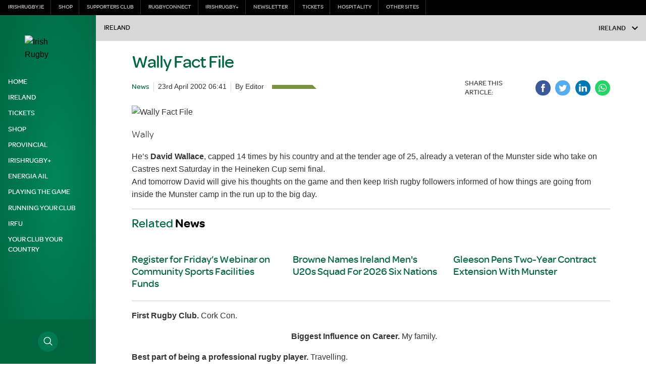

--- FILE ---
content_type: text/html; charset=UTF-8
request_url: https://www.irishrugby.ie/2002/04/23/wally-fact-file/
body_size: 25224
content:
<!DOCTYPE html>
<html lang="en-US" class="no-js">
<head>
        <meta charset="UTF-8">
    <meta name="viewport" content="width=device-width, initial-scale=1">
    <title>Irish Rugby | Wally Fact File</title>
    <link rel="profile" href="https://gmpg.org/xfn/11">
        <meta name='robots' content='max-image-preview:large' />
	<style>img:is([sizes="auto" i], [sizes^="auto," i]) { contain-intrinsic-size: 3000px 1500px }</style>
	<link rel="amphtml" href="https://www.irishrugby.ie/2002/04/23/wally-fact-file/amp/" /><meta name="generator" content="AMP for WP 1.1.9"/><link rel='dns-prefetch' href='//cdnjs.cloudflare.com' />
<link rel='dns-prefetch' href='//wpapi.soticservers.net' />
<link rel='dns-prefetch' href='//cdn.jsdelivr.net' />
<link rel='dns-prefetch' href='//www.irishrugby.ie' />
<link rel='dns-prefetch' href='//content.jwplatform.com' />
<style id='classic-theme-styles-inline-css' type='text/css'>
/*! This file is auto-generated */
.wp-block-button__link{color:#fff;background-color:#32373c;border-radius:9999px;box-shadow:none;text-decoration:none;padding:calc(.667em + 2px) calc(1.333em + 2px);font-size:1.125em}.wp-block-file__button{background:#32373c;color:#fff;text-decoration:none}
</style>
<style id='global-styles-inline-css' type='text/css'>
:root{--wp--preset--aspect-ratio--square: 1;--wp--preset--aspect-ratio--4-3: 4/3;--wp--preset--aspect-ratio--3-4: 3/4;--wp--preset--aspect-ratio--3-2: 3/2;--wp--preset--aspect-ratio--2-3: 2/3;--wp--preset--aspect-ratio--16-9: 16/9;--wp--preset--aspect-ratio--9-16: 9/16;--wp--preset--color--black: #000000;--wp--preset--color--cyan-bluish-gray: #abb8c3;--wp--preset--color--white: #ffffff;--wp--preset--color--pale-pink: #f78da7;--wp--preset--color--vivid-red: #cf2e2e;--wp--preset--color--luminous-vivid-orange: #ff6900;--wp--preset--color--luminous-vivid-amber: #fcb900;--wp--preset--color--light-green-cyan: #7bdcb5;--wp--preset--color--vivid-green-cyan: #00d084;--wp--preset--color--pale-cyan-blue: #8ed1fc;--wp--preset--color--vivid-cyan-blue: #0693e3;--wp--preset--color--vivid-purple: #9b51e0;--wp--preset--gradient--vivid-cyan-blue-to-vivid-purple: linear-gradient(135deg,rgba(6,147,227,1) 0%,rgb(155,81,224) 100%);--wp--preset--gradient--light-green-cyan-to-vivid-green-cyan: linear-gradient(135deg,rgb(122,220,180) 0%,rgb(0,208,130) 100%);--wp--preset--gradient--luminous-vivid-amber-to-luminous-vivid-orange: linear-gradient(135deg,rgba(252,185,0,1) 0%,rgba(255,105,0,1) 100%);--wp--preset--gradient--luminous-vivid-orange-to-vivid-red: linear-gradient(135deg,rgba(255,105,0,1) 0%,rgb(207,46,46) 100%);--wp--preset--gradient--very-light-gray-to-cyan-bluish-gray: linear-gradient(135deg,rgb(238,238,238) 0%,rgb(169,184,195) 100%);--wp--preset--gradient--cool-to-warm-spectrum: linear-gradient(135deg,rgb(74,234,220) 0%,rgb(151,120,209) 20%,rgb(207,42,186) 40%,rgb(238,44,130) 60%,rgb(251,105,98) 80%,rgb(254,248,76) 100%);--wp--preset--gradient--blush-light-purple: linear-gradient(135deg,rgb(255,206,236) 0%,rgb(152,150,240) 100%);--wp--preset--gradient--blush-bordeaux: linear-gradient(135deg,rgb(254,205,165) 0%,rgb(254,45,45) 50%,rgb(107,0,62) 100%);--wp--preset--gradient--luminous-dusk: linear-gradient(135deg,rgb(255,203,112) 0%,rgb(199,81,192) 50%,rgb(65,88,208) 100%);--wp--preset--gradient--pale-ocean: linear-gradient(135deg,rgb(255,245,203) 0%,rgb(182,227,212) 50%,rgb(51,167,181) 100%);--wp--preset--gradient--electric-grass: linear-gradient(135deg,rgb(202,248,128) 0%,rgb(113,206,126) 100%);--wp--preset--gradient--midnight: linear-gradient(135deg,rgb(2,3,129) 0%,rgb(40,116,252) 100%);--wp--preset--font-size--small: 13px;--wp--preset--font-size--medium: 20px;--wp--preset--font-size--large: 36px;--wp--preset--font-size--x-large: 42px;--wp--preset--spacing--20: 0.44rem;--wp--preset--spacing--30: 0.67rem;--wp--preset--spacing--40: 1rem;--wp--preset--spacing--50: 1.5rem;--wp--preset--spacing--60: 2.25rem;--wp--preset--spacing--70: 3.38rem;--wp--preset--spacing--80: 5.06rem;--wp--preset--shadow--natural: 6px 6px 9px rgba(0, 0, 0, 0.2);--wp--preset--shadow--deep: 12px 12px 50px rgba(0, 0, 0, 0.4);--wp--preset--shadow--sharp: 6px 6px 0px rgba(0, 0, 0, 0.2);--wp--preset--shadow--outlined: 6px 6px 0px -3px rgba(255, 255, 255, 1), 6px 6px rgba(0, 0, 0, 1);--wp--preset--shadow--crisp: 6px 6px 0px rgba(0, 0, 0, 1);}:where(.is-layout-flex){gap: 0.5em;}:where(.is-layout-grid){gap: 0.5em;}body .is-layout-flex{display: flex;}.is-layout-flex{flex-wrap: wrap;align-items: center;}.is-layout-flex > :is(*, div){margin: 0;}body .is-layout-grid{display: grid;}.is-layout-grid > :is(*, div){margin: 0;}:where(.wp-block-columns.is-layout-flex){gap: 2em;}:where(.wp-block-columns.is-layout-grid){gap: 2em;}:where(.wp-block-post-template.is-layout-flex){gap: 1.25em;}:where(.wp-block-post-template.is-layout-grid){gap: 1.25em;}.has-black-color{color: var(--wp--preset--color--black) !important;}.has-cyan-bluish-gray-color{color: var(--wp--preset--color--cyan-bluish-gray) !important;}.has-white-color{color: var(--wp--preset--color--white) !important;}.has-pale-pink-color{color: var(--wp--preset--color--pale-pink) !important;}.has-vivid-red-color{color: var(--wp--preset--color--vivid-red) !important;}.has-luminous-vivid-orange-color{color: var(--wp--preset--color--luminous-vivid-orange) !important;}.has-luminous-vivid-amber-color{color: var(--wp--preset--color--luminous-vivid-amber) !important;}.has-light-green-cyan-color{color: var(--wp--preset--color--light-green-cyan) !important;}.has-vivid-green-cyan-color{color: var(--wp--preset--color--vivid-green-cyan) !important;}.has-pale-cyan-blue-color{color: var(--wp--preset--color--pale-cyan-blue) !important;}.has-vivid-cyan-blue-color{color: var(--wp--preset--color--vivid-cyan-blue) !important;}.has-vivid-purple-color{color: var(--wp--preset--color--vivid-purple) !important;}.has-black-background-color{background-color: var(--wp--preset--color--black) !important;}.has-cyan-bluish-gray-background-color{background-color: var(--wp--preset--color--cyan-bluish-gray) !important;}.has-white-background-color{background-color: var(--wp--preset--color--white) !important;}.has-pale-pink-background-color{background-color: var(--wp--preset--color--pale-pink) !important;}.has-vivid-red-background-color{background-color: var(--wp--preset--color--vivid-red) !important;}.has-luminous-vivid-orange-background-color{background-color: var(--wp--preset--color--luminous-vivid-orange) !important;}.has-luminous-vivid-amber-background-color{background-color: var(--wp--preset--color--luminous-vivid-amber) !important;}.has-light-green-cyan-background-color{background-color: var(--wp--preset--color--light-green-cyan) !important;}.has-vivid-green-cyan-background-color{background-color: var(--wp--preset--color--vivid-green-cyan) !important;}.has-pale-cyan-blue-background-color{background-color: var(--wp--preset--color--pale-cyan-blue) !important;}.has-vivid-cyan-blue-background-color{background-color: var(--wp--preset--color--vivid-cyan-blue) !important;}.has-vivid-purple-background-color{background-color: var(--wp--preset--color--vivid-purple) !important;}.has-black-border-color{border-color: var(--wp--preset--color--black) !important;}.has-cyan-bluish-gray-border-color{border-color: var(--wp--preset--color--cyan-bluish-gray) !important;}.has-white-border-color{border-color: var(--wp--preset--color--white) !important;}.has-pale-pink-border-color{border-color: var(--wp--preset--color--pale-pink) !important;}.has-vivid-red-border-color{border-color: var(--wp--preset--color--vivid-red) !important;}.has-luminous-vivid-orange-border-color{border-color: var(--wp--preset--color--luminous-vivid-orange) !important;}.has-luminous-vivid-amber-border-color{border-color: var(--wp--preset--color--luminous-vivid-amber) !important;}.has-light-green-cyan-border-color{border-color: var(--wp--preset--color--light-green-cyan) !important;}.has-vivid-green-cyan-border-color{border-color: var(--wp--preset--color--vivid-green-cyan) !important;}.has-pale-cyan-blue-border-color{border-color: var(--wp--preset--color--pale-cyan-blue) !important;}.has-vivid-cyan-blue-border-color{border-color: var(--wp--preset--color--vivid-cyan-blue) !important;}.has-vivid-purple-border-color{border-color: var(--wp--preset--color--vivid-purple) !important;}.has-vivid-cyan-blue-to-vivid-purple-gradient-background{background: var(--wp--preset--gradient--vivid-cyan-blue-to-vivid-purple) !important;}.has-light-green-cyan-to-vivid-green-cyan-gradient-background{background: var(--wp--preset--gradient--light-green-cyan-to-vivid-green-cyan) !important;}.has-luminous-vivid-amber-to-luminous-vivid-orange-gradient-background{background: var(--wp--preset--gradient--luminous-vivid-amber-to-luminous-vivid-orange) !important;}.has-luminous-vivid-orange-to-vivid-red-gradient-background{background: var(--wp--preset--gradient--luminous-vivid-orange-to-vivid-red) !important;}.has-very-light-gray-to-cyan-bluish-gray-gradient-background{background: var(--wp--preset--gradient--very-light-gray-to-cyan-bluish-gray) !important;}.has-cool-to-warm-spectrum-gradient-background{background: var(--wp--preset--gradient--cool-to-warm-spectrum) !important;}.has-blush-light-purple-gradient-background{background: var(--wp--preset--gradient--blush-light-purple) !important;}.has-blush-bordeaux-gradient-background{background: var(--wp--preset--gradient--blush-bordeaux) !important;}.has-luminous-dusk-gradient-background{background: var(--wp--preset--gradient--luminous-dusk) !important;}.has-pale-ocean-gradient-background{background: var(--wp--preset--gradient--pale-ocean) !important;}.has-electric-grass-gradient-background{background: var(--wp--preset--gradient--electric-grass) !important;}.has-midnight-gradient-background{background: var(--wp--preset--gradient--midnight) !important;}.has-small-font-size{font-size: var(--wp--preset--font-size--small) !important;}.has-medium-font-size{font-size: var(--wp--preset--font-size--medium) !important;}.has-large-font-size{font-size: var(--wp--preset--font-size--large) !important;}.has-x-large-font-size{font-size: var(--wp--preset--font-size--x-large) !important;}
:where(.wp-block-post-template.is-layout-flex){gap: 1.25em;}:where(.wp-block-post-template.is-layout-grid){gap: 1.25em;}
:where(.wp-block-columns.is-layout-flex){gap: 2em;}:where(.wp-block-columns.is-layout-grid){gap: 2em;}
:root :where(.wp-block-pullquote){font-size: 1.5em;line-height: 1.6;}
</style>
<link rel='stylesheet' id='bootstrap.min_css-css' href='https://www.irishrugby.ie/wp-content/themes/irfu/assets/css/0-bootstrap.min.css' type='text/css' media='all' />
<link rel='stylesheet' id='0-slick.1.9.0.min_css-css' href='https://www.irishrugby.ie/wp-content/themes/irfu/assets/css/0-slick.1.9.0.min.css' type='text/css' media='all' />
<link rel='stylesheet' id='0-slick-theme.1.9.0.min_css-css' href='https://www.irishrugby.ie/wp-content/themes/irfu/assets/css/0-slick-theme.1.9.0.min.css' type='text/css' media='all' />
<link rel='stylesheet' id='mobile_menu_min_css-css' href='https://www.irishrugby.ie/wp-content/themes/irfu/assets/css/mobile-menu.min.css' type='text/css' media='all' />
<link rel='stylesheet' id='style_base_css-css' href='https://www.irishrugby.ie/wp-content/themes/irfu/style-1-base.css?ver=6.7.1' type='text/css' media='all' />
<link rel='stylesheet' id='style_header_footer_css-css' href='https://www.irishrugby.ie/wp-content/themes/irfu/style-2-header-footer.css?ver=6.7.1' type='text/css' media='all' />
<link rel='stylesheet' id='style_aggregator_css-css' href='https://www.irishrugby.ie/wp-content/themes/irfu/style-3-aggregator.css?ver=6.7.1' type='text/css' media='all' />
<link rel='stylesheet' id='style_content_css-css' href='https://www.irishrugby.ie/wp-content/themes/irfu/style-3-content.css?ver=6.7.1' type='text/css' media='all' />
<link rel='stylesheet' id='style_fixture_result_css-css' href='https://www.irishrugby.ie/wp-content/themes/irfu/style-3-fixture-result.css?ver=6.7.1' type='text/css' media='all' />
<link rel='stylesheet' id='style_match_centre_css-css' href='https://www.irishrugby.ie/wp-content/themes/irfu/style-3-match-centre.css?ver=6.7.1' type='text/css' media='all' />
<link rel='stylesheet' id='style_provincial_css-css' href='https://www.irishrugby.ie/wp-content/themes/irfu/style-3-provincial.css?ver=6.7.1' type='text/css' media='all' />
<link rel='stylesheet' id='style_player_css-css' href='https://www.irishrugby.ie/wp-content/themes/irfu/style-3-player.css?ver=6.7.1' type='text/css' media='all' />
<link rel='stylesheet' id='style_stats_css-css' href='https://www.irishrugby.ie/wp-content/themes/irfu/style-3-stats.css?ver=6.7.1' type='text/css' media='all' />
<link rel='stylesheet' id='style_animate_css-css' href='https://www.irishrugby.ie/wp-content/themes/irfu/style-zz-animate.css?ver=6.7.1' type='text/css' media='all' />
<link rel='stylesheet' id='style_popup_css-css' href='https://www.irishrugby.ie/wp-content/themes/irfu/assets/css/popup.css?ver=6.7.1' type='text/css' media='all' />
<script type="text/javascript" src="//cdnjs.cloudflare.com/ajax/libs/jquery/3.6.0/jquery.min.js?ver=6.7.1" id="jquery-js"></script>
<script type="text/javascript" defer="defer" src="//wpapi.soticservers.net/tools/wordpress/js/bootstrap.min.js" id="bootstrap_min_js-js"></script>
<script type="text/javascript" defer="defer" src="//cdn.jsdelivr.net/npm/vue@2.*" id="vue_production_js-js"></script>
<script type="text/javascript" defer="defer" src="//cdn.jsdelivr.net/npm/axios/dist/axios.min.js" id="axios-js"></script>
<script type="text/javascript" defer="defer" src="https://www.irishrugby.ie/wp-content/themes/irfu/assets/js/external/combine-0-modernizr.2.8.3.min.js?ver=6.7.1" id="modernizr_js-js"></script>
<script type="text/javascript" defer="defer" src="https://www.irishrugby.ie/wp-content/themes/irfu/assets/js/external/combine-1-smooth-scroll.14.2.1.min.js" id="smooth-scroll_min_js-js"></script>
<script type="text/javascript" defer="defer" src="https://www.irishrugby.ie/wp-content/themes/irfu/assets/js/external/combine-1-webfontloader.1.6.28.min.js" id="webfontloader_min_js-js"></script>
<script type="text/javascript" defer="defer" src="https://www.irishrugby.ie/wp-content/themes/irfu/assets/js/external/combine-1-lazyload.10.16.2.min.js" id="lazyload_min_js-js"></script>
<script type="text/javascript" defer="defer" src="https://www.irishrugby.ie/wp-content/themes/irfu/assets/js/combine-2-sotic-menu.js?ver=6.7.1" id="sotic_menu_js-js"></script>
<script type="text/javascript" defer="defer" src="https://www.irishrugby.ie/wp-content/themes/irfu/assets/js/external/combine-3-chart.2.7.2.min.js?ver=6.7.1" id="chart_js-js"></script>
<script type="text/javascript" defer="defer" src="https://www.irishrugby.ie/wp-content/themes/irfu/assets/js/external/combine-3-liveblogpro.v1.min.js?ver=6.7.1" id="liveblogpro_js-js"></script>
<script type="text/javascript" defer="defer" src="https://www.irishrugby.ie/wp-content/themes/irfu/assets/js/external/combine-3-mustache.2.3.2.min.js?ver=6.7.1" id="mustache_js-js"></script>
<script type="text/javascript" defer="defer" src="https://www.irishrugby.ie/wp-content/themes/irfu/assets/js/external/combine-3-nanogallery.5.10.3.min.js?ver=6.7.1" id="nanogallery_js-js"></script>
<script type="text/javascript" defer="defer" src="https://www.irishrugby.ie/wp-content/themes/irfu/assets/js/external/combine-3-same-height.min.js?ver=6.7.1" id="sameheight_js-js"></script>
<script type="text/javascript" defer="defer" src="https://www.irishrugby.ie/wp-content/themes/irfu/assets/js/external/combine-3-slick.1.9.0.min.js?ver=6.7.1" id="slick_js-js"></script>
<script type="text/javascript" defer="defer" src="https://www.irishrugby.ie/wp-content/themes/irfu/assets/js/external/combine-3-social-board.1.0.min.js?ver=6.7.1" id="social_board_js-js"></script>
<script type="text/javascript" defer="defer" src="https://www.irishrugby.ie/wp-content/themes/irfu/assets/js/external/combine-3-sortable.min.js?ver=6.7.1" id="sortable_js-js"></script>
<script type="text/javascript" defer="defer" src="https://www.irishrugby.ie/wp-content/themes/irfu/assets/js/external/combine-3-moment-locales.min.js?ver=6.7.1" id="moments_js-js"></script>
<script type="text/javascript" defer="defer" src="https://www.irishrugby.ie/wp-content/themes/irfu/assets/js/external/combine-3-moment-timezone-with-data-2012-2022.min.js?ver=6.7.1" id="moments_data_js-js"></script>
<script type="text/javascript" defer="defer" src="https://www.irishrugby.ie/wp-content/themes/irfu/assets/js/combine-4-accordion.js?ver=6.7.1" id="accordion_js-js"></script>
<script type="text/javascript" defer="defer" src="https://www.irishrugby.ie/wp-content/themes/irfu/assets/js/combine-4-add-to-calendar.js?ver=6.7.1" id="add_to_calendar_js-js"></script>
<script type="text/javascript" id="aggregator_js-js-extra">
/* <![CDATA[ */
var WP_VARS = {"template_url":"https:\/\/www.irishrugby.ie\/wp-content\/themes\/irfu","base_url":"https:\/\/www.irishrugby.ie","path":"https:\/\/www.irishrugby.ie\/wp-content\/themes\/irfu","locale":"en","post_meta":{"_wp_page_template":["default"],"_players":[""],"_fixtures":[""],"imported_fixguid":[""],"reddot_article_id":["20979"],"_thumbnail_id":["354"]}};
/* ]]> */
</script>
<script type="text/javascript" defer="defer" src="https://www.irishrugby.ie/wp-content/themes/irfu/assets/js/combine-4-aggregator.js?ver=6.7.1" id="aggregator_js-js"></script>
<script type="text/javascript" defer="defer" src="https://www.irishrugby.ie/wp-content/themes/irfu/assets/js/combine-4-charts.js?ver=6.7.1" id="charts_js-js"></script>
<script type="text/javascript" defer="defer" src="https://www.irishrugby.ie/wp-content/themes/irfu/assets/js/combine-4-data-tab.js?ver=6.7.1" id="data_tab_js-js"></script>
<script type="text/javascript" defer="defer" src="https://www.irishrugby.ie/wp-content/themes/irfu/assets/js/combine-4-fixture-filters-club.js?ver=6.7.1" id="fixture_filters_club_js-js"></script>
<script type="text/javascript" defer="defer" src="https://www.irishrugby.ie/wp-content/themes/irfu/assets/js/combine-4-fixture-sort.js?ver=6.7.1" id="fixture_sort_js-js"></script>
<script type="text/javascript" defer="defer" src="https://www.irishrugby.ie/wp-content/themes/irfu/assets/js/combine-4-nano-gallery.js?ver=6.7.1" id="nano_gallery_js-js"></script>
<script type="text/javascript" id="player_js-js-extra">
/* <![CDATA[ */
var WP_VARS = {"template_url":"https:\/\/www.irishrugby.ie\/wp-content\/themes\/irfu","base_url":"https:\/\/www.irishrugby.ie","path":"https:\/\/www.irishrugby.ie\/wp-content\/themes\/irfu","locale":"en","post_meta":{"_wp_page_template":["default"],"_players":[""],"_fixtures":[""],"imported_fixguid":[""],"reddot_article_id":["20979"],"_thumbnail_id":["354"]}};
/* ]]> */
</script>
<script type="text/javascript" defer="defer" src="https://www.irishrugby.ie/wp-content/themes/irfu/assets/js/combine-4-player.js?ver=6.7.1" id="player_js-js"></script>
<script type="text/javascript" defer="defer" src="https://www.irishrugby.ie/wp-content/themes/irfu/assets/js/combine-4-player-filter.js?ver=6.7.1" id="player_filter_js-js"></script>
<script type="text/javascript" defer="defer" src="https://www.irishrugby.ie/wp-content/themes/irfu/assets/js/combine-4-player-search.js?ver=6.7.1" id="player_search_js-js"></script>
<script type="text/javascript" defer="defer" src="https://www.irishrugby.ie/wp-content/themes/irfu/assets/js/combine-4-show-text.js?ver=6.7.1" id="show_text_js-js"></script>
<script type="text/javascript" defer="defer" src="https://www.irishrugby.ie/wp-content/themes/irfu/assets/js/combine-4-slider.js?ver=6.7.1" id="slider_js-js"></script>
<script type="text/javascript" defer="defer" src="https://www.irishrugby.ie/wp-content/themes/irfu/assets/js/combine-4-social-share.js?ver=6.7.1" id="social_share_js-js"></script>
<script type="text/javascript" id="widget_reloader_js-js-extra">
/* <![CDATA[ */
var WP_VARS = {"template_url":"https:\/\/www.irishrugby.ie\/wp-content\/themes\/irfu","base_url":"https:\/\/www.irishrugby.ie","path":"https:\/\/www.irishrugby.ie\/wp-content\/themes\/irfu","locale":"en","post_meta":{"_wp_page_template":["default"],"_players":[""],"_fixtures":[""],"imported_fixguid":[""],"reddot_article_id":["20979"],"_thumbnail_id":["354"]}};
/* ]]> */
</script>
<script type="text/javascript" defer="defer" src="https://www.irishrugby.ie/wp-content/themes/irfu/assets/js/combine-4-widget-reloader.js?ver=6.7.1" id="widget_reloader_js-js"></script>
<script type="text/javascript" defer="defer" src="https://www.irishrugby.ie/wp-content/themes/irfu/assets/js/combine-4-your-time.js?ver=6.7.1" id="your_time_js-js"></script>
<script type="text/javascript" id="live_articles_js-js-extra">
/* <![CDATA[ */
var WP_VARS = {"template_url":"https:\/\/www.irishrugby.ie\/wp-content\/themes\/irfu","base_url":"https:\/\/www.irishrugby.ie","path":"https:\/\/www.irishrugby.ie\/wp-content\/themes\/irfu","locale":"en","post_meta":{"_wp_page_template":["default"],"_players":[""],"_fixtures":[""],"imported_fixguid":[""],"reddot_article_id":["20979"],"_thumbnail_id":["354"]}};
/* ]]> */
</script>
<script type="text/javascript" defer="defer" src="https://www.irishrugby.ie/wp-content/themes/irfu/assets/js/matches/combine-4-live-articles.js?ver=6.7.1" id="live_articles_js-js"></script>
<script type="text/javascript" defer="defer" src="https://www.irishrugby.ie/wp-content/themes/irfu/assets/js/matches/combine-4-live-blog.js?ver=6.7.1" id="live_blog_js-js"></script>
<script type="text/javascript" id="live_tweets_js-js-extra">
/* <![CDATA[ */
var WP_VARS = {"template_url":"https:\/\/www.irishrugby.ie\/wp-content\/themes\/irfu","base_url":"https:\/\/www.irishrugby.ie","path":"https:\/\/www.irishrugby.ie\/wp-content\/themes\/irfu","locale":"en","post_meta":{"_wp_page_template":["default"],"_players":[""],"_fixtures":[""],"imported_fixguid":[""],"reddot_article_id":["20979"],"_thumbnail_id":["354"]}};
/* ]]> */
</script>
<script type="text/javascript" defer="defer" src="https://www.irishrugby.ie/wp-content/themes/irfu/assets/js/matches/combine-4-live-tweets.js?ver=6.7.1" id="live_tweets_js-js"></script>
<script type="text/javascript" src="//content.jwplatform.com/libraries/tBa05VYt.js?ver=6.7.1" id="jw_player_js-js"></script>
<link rel="https://api.w.org/" href="https://www.irishrugby.ie/wp-json/" /><link rel="alternate" title="JSON" type="application/json" href="https://www.irishrugby.ie/wp-json/wp/v2/posts/3015" /><meta name="generator" content="WordPress 6.7.1" />
<link rel="canonical" href="https://www.irishrugby.ie/2002/04/23/wally-fact-file/" />
<link rel='shortlink' href='https://www.irishrugby.ie/?p=3015' />
<link rel="alternate" title="oEmbed (JSON)" type="application/json+oembed" href="https://www.irishrugby.ie/wp-json/oembed/1.0/embed?url=https%3A%2F%2Fwww.irishrugby.ie%2F2002%2F04%2F23%2Fwally-fact-file%2F" />
<link rel="alternate" title="oEmbed (XML)" type="text/xml+oembed" href="https://www.irishrugby.ie/wp-json/oembed/1.0/embed?url=https%3A%2F%2Fwww.irishrugby.ie%2F2002%2F04%2F23%2Fwally-fact-file%2F&#038;format=xml" />
<!-- Google Tag Manager -->
<script>(function(w,d,s,l,i){w[l]=w[l]||[];w[l].push({'gtm.start':
new Date().getTime(),event:'gtm.js'});var f=d.getElementsByTagName(s)[0],
j=d.createElement(s),dl=l!='dataLayer'?'&l='+l:'';j.async=true;j.src=
'https://www.googletagmanager.com/gtm.js?id='+i+dl;f.parentNode.insertBefore(j,f);
})(window,document,'script','dataLayer','GTM-P79ZSV');</script>
<!-- End Google Tag Manager -->
		<link rel="icon" href="https://d19fc3vd0ojo3m.cloudfront.net/irfu/wp-content/uploads/2018/12/06124919/new-logox495_rdax_80-80x80.jpg" sizes="32x32" />
<link rel="icon" href="https://d19fc3vd0ojo3m.cloudfront.net/irfu/wp-content/uploads/2018/12/06124919/new-logox495_rdax_80-300x300.jpg" sizes="192x192" />
<link rel="apple-touch-icon" href="https://d19fc3vd0ojo3m.cloudfront.net/irfu/wp-content/uploads/2018/12/06124919/new-logox495_rdax_80-180x180.jpg" />
<meta name="msapplication-TileImage" content="https://d19fc3vd0ojo3m.cloudfront.net/irfu/wp-content/uploads/2018/12/06124919/new-logox495_rdax_80-300x300.jpg" />
        <link rel="apple-touch-icon" sizes="57x57" href="https://www.irishrugby.ie/wp-content/themes/irfu/assets/favicon/apple-icon-57x57.png">
            <link rel="apple-touch-icon" sizes="60x60" href="https://www.irishrugby.ie/wp-content/themes/irfu/assets/favicon/apple-icon-60x60.png">
            <link rel="apple-touch-icon" sizes="72x72" href="https://www.irishrugby.ie/wp-content/themes/irfu/assets/favicon/apple-icon-72x72.png">
            <link rel="apple-touch-icon" sizes="76x76" href="https://www.irishrugby.ie/wp-content/themes/irfu/assets/favicon/apple-icon-76x76.png">
            <link rel="apple-touch-icon" sizes="114x114" href="https://www.irishrugby.ie/wp-content/themes/irfu/assets/favicon/apple-icon-114x114.png">
            <link rel="apple-touch-icon" sizes="120x120" href="https://www.irishrugby.ie/wp-content/themes/irfu/assets/favicon/apple-icon-120x120.png">
            <link rel="apple-touch-icon" sizes="144x144" href="https://www.irishrugby.ie/wp-content/themes/irfu/assets/favicon/apple-icon-144x144.png">
            <link rel="apple-touch-icon" sizes="152x152" href="https://www.irishrugby.ie/wp-content/themes/irfu/assets/favicon/apple-icon-152x152.png">
            <link rel="icon" sizes="192x192" href="https://www.irishrugby.ie/wp-content/themes/irfu/assets/favicon/android-icon-192x192.png">
            <link rel="icon" sizes="32x32" href="https://www.irishrugby.ie/wp-content/themes/irfu/assets/favicon/favicon-32x32.png">
            <link rel="icon" sizes="96x96" href="https://www.irishrugby.ie/wp-content/themes/irfu/assets/favicon/favicon-96x96.png">
            <link rel="icon" sizes="16x16" href="https://www.irishrugby.ie/wp-content/themes/irfu/assets/favicon/favicon-16x16.png">
            <link rel="shortcut icon" sizes="" href="https://www.irishrugby.ie/wp-content/themes/irfu/assets/favicon/favicon.ico">
    <script src="https://www.googletagservices.com/tag/js/gpt.js"></script>

<meta name="google-site-verification" content="z870JCyicQ_nCjD7mKiRQ0d3J1tfwwtOSDiVzR_cGbY" />    
    <script>
(function () {
var s = document.createElement('script');
s.src = 'https://display.ecal.net/v2/widget.js'+ '?t=' + Date.now();
document.getElementsByTagName('head')[0].appendChild(s);
})();
</script></head>


<body data-rsssl=1 class="post-template-default single single-post postid-3015 single-format-standard menu-direction-bottom">

    
<nav id="sm-menu" role="navigation" class="sm-menu sm-offcanvas bg-primary"
	data-type="sliding"
	data-navbar="true"
	data-search="true"
	data-direction="bottom"
	data-width="fullscreen"
>
	<div class="menu-main-navigation-container"><ul id="menu-main-navigation" class="menu"><div id='sm-menu-parent'><div class='closeButtonWrapper bg-grey200'><div class='mobile-search'><form role="search" method="get" class="search-form" action="https://www.irishrugby.ie/media/">
	<input type="search" class="search-field" placeholder="Search &hellip;" value="" name="search" />
    <button type="submit" class="search-submit screen-reader-text c-white"><i class="icon-header-search" aria-hidden="true"></i></button>
</form> </div><a href='javascript:void(0)' class='closeButton c-black' title='Close''>&times;</a>
            </div><div class='sm-0 sm-panel sm-hidden' id='sm-0' ><div class='sm-navbar bg-white'><a class='sm-title tf-allcaps' title='View Menu' href='/'>Menu</a><a href='javascript:void(0)' class='sm-back' data-target='sm-0' data-parent='sm-0' title='View previous menu'><i class='icon-arrow-left'></i></a></div><ul class='menu menu-wrapper'><li class=''><a title='View Home' href='https://www.irishrugby.ie/' class='tf-allcaps menu-link c-white'>Home</a></li><li class=''><a title='View Ireland' href='https://www.irishrugby.ie/ireland/' class='tf-allcaps menu-link c-white'>Ireland</a><a class='sm-next' href='javascript:void(0)' data-target='sm-105832' data-parent='sm-0' title='View Ireland menu'><i class='icon-arrow-right'></i></a> </li><li class=''><a title='View Tickets' href='https://www.irishrugby.ie/ireland/tickets/' class='tf-allcaps menu-link c-white'>Tickets</a></li><li class=''><a title='View Shop' href='https://www.elverys.ie/elverys/en/IRFU?utm_source=irfu&utm_medium=referral&utm_campaign=Ecommerce%20Link%20-%20IRFU%20Site&utm_term=Ecommerce%20Link%20-%20IRFU%20Site&utm_content=Ecommerce%20Link%20-%20IRFU%20Site' class='tf-allcaps menu-link c-white'>Shop</a></li><li class=''><a title='View Provincial' href='https://www.irishrugby.ie/provincial/' class='tf-allcaps menu-link c-white'>Provincial</a><a class='sm-next' href='javascript:void(0)' data-target='sm-105979' data-parent='sm-0' title='View Provincial menu'><i class='icon-arrow-right'></i></a> </li><li class=''><a title='View irishrugby+' href='https://plus.irishrugby.ie/' class='tf-allcaps menu-link c-white'>irishrugby+</a></li><li class=''><a title='View Energia AIL' href='https://www.irishrugby.ie/all-ireland-leagues/' class='tf-allcaps menu-link c-white'>Energia AIL</a><a class='sm-next' href='javascript:void(0)' data-target='sm-110156' data-parent='sm-0' title='View Energia AIL menu'><i class='icon-arrow-right'></i></a> </li><li class=''><a title='View Playing the Game' href='https://www.irishrugby.ie/playing-the-game/' class='tf-allcaps menu-link c-white'>Playing the Game</a><a class='sm-next' href='javascript:void(0)' data-target='sm-105977' data-parent='sm-0' title='View Playing the Game menu'><i class='icon-arrow-right'></i></a> </li><li class=''><a title='View Running Your Club' href='https://www.irishrugby.ie/running-your-club/' class='tf-allcaps menu-link c-white'>Running Your Club</a><a class='sm-next' href='javascript:void(0)' data-target='sm-105840' data-parent='sm-0' title='View Running Your Club menu'><i class='icon-arrow-right'></i></a> </li><li class=''><a title='View IRFU' href='https://www.irishrugby.ie/irfu/' class='tf-allcaps menu-link c-white'>IRFU</a><a class='sm-next' href='javascript:void(0)' data-target='sm-105978' data-parent='sm-0' title='View IRFU menu'><i class='icon-arrow-right'></i></a> </li><li class=''><a title='View Your Club Your Country' href='https://www.irishrugby.ie/running-your-club/club-funding/your-club-your-country/' class='tf-allcaps menu-link c-white'>Your Club Your Country</a></li></ul></div><div class='sm-panel sm-hidden' id='sm-105832' ><div class='sm-navbar bg-white'><a class='sm-title tf-allcaps' title='View Ireland' href='https://www.irishrugby.ie/ireland/'>Ireland</a><a href='javascript:void(0)' class='sm-back' data-target='sm-105832' data-parent='sm-0' title='View previous menu'><i class='icon-arrow-left'></i></a></div><ul class='menu menu-wrapper'><li class=''><a title='View Fixtures &#038; Results' href='https://www.irishrugby.ie/ireland/fixtures-results/' class='tf-allcaps menu-link c-white'>Fixtures &#038; Results</a></li><li class=''><a title='View Tables' href='https://www.irishrugby.ie/ireland/tables/' class='tf-allcaps menu-link c-white'>Tables</a></li><li class=''><a title='View Men' href='https://www.irishrugby.ie/ireland/men/' class='tf-allcaps menu-link c-white'>Men</a><a class='sm-next' href='javascript:void(0)' data-target='sm-105998' data-parent='sm-105832' title='View Men menu'><i class='icon-arrow-right'></i></a> </li><li class=''><a title='View Women' href='https://www.irishrugby.ie/ireland/women/' class='tf-allcaps menu-link c-white'>Women</a><a class='sm-next' href='javascript:void(0)' data-target='sm-106063' data-parent='sm-105832' title='View Women menu'><i class='icon-arrow-right'></i></a> </li><li class=''><a title='View Ireland Sevens' href='https://www.irishrugby.ie/?page_id=160' class='tf-allcaps menu-link c-white'>Ireland Sevens</a><a class='sm-next' href='javascript:void(0)' data-target='sm-106079' data-parent='sm-105832' title='View Ireland Sevens menu'><i class='icon-arrow-right'></i></a> </li><li class=''><a title='View Ireland Under-20' href='https://www.irishrugby.ie/ireland/under20/' class='tf-allcaps menu-link c-white'>Ireland Under-20</a><a class='sm-next' href='javascript:void(0)' data-target='sm-106101' data-parent='sm-105832' title='View Ireland Under-20 menu'><i class='icon-arrow-right'></i></a> </li><li class=''><a title='View Ireland U18 &#038; U19' href='https://www.irishrugby.ie/ireland/u18-and-u19/' class='tf-allcaps menu-link c-white'>Ireland U18 &#038; U19</a><a class='sm-next' href='javascript:void(0)' data-target='sm-106121' data-parent='sm-105832' title='View Ireland U18 &#038; U19 menu'><i class='icon-arrow-right'></i></a> </li><li class=''><a title='View Tickets' href='https://www.irishrugby.ie/ireland/tickets/' class='tf-allcaps menu-link c-white'>Tickets</a><a class='sm-next' href='javascript:void(0)' data-target='sm-106128' data-parent='sm-105832' title='View Tickets menu'><i class='icon-arrow-right'></i></a> </li><li class=''><a title='View Statistics' href='https://www.irishrugby.ie/ireland/men/statistics/' class='tf-allcaps menu-link c-white'>Statistics</a></li><li class=''><a title='View Irish Rugby TV' href='https://www.irishrugby.ie/irish-rugby-tv/' class='tf-allcaps menu-link c-white'>Irish Rugby TV</a></li><li class=''><a title='View Galleries' href='https://www.irishrugby.ie/ireland/galleries/' class='tf-allcaps menu-link c-white'>Galleries</a></li><li class=''><a title='View Supporters Club' href='http://supporters.irishrugby.ie' class='tf-allcaps menu-link c-white'>Supporters Club</a></li></ul></div><div class='sm-panel sm-hidden' id='sm-105979' ><div class='sm-navbar bg-white'><a class='sm-title tf-allcaps' title='View Provincial' href='https://www.irishrugby.ie/provincial/'>Provincial</a><a href='javascript:void(0)' class='sm-back' data-target='sm-105979' data-parent='sm-0' title='View previous menu'><i class='icon-arrow-left'></i></a></div><ul class='menu menu-wrapper'><li class=''><a title='View Women's Interprovincial Championship' href='https://www.irishrugby.ie/provincial/womens-interprovincial-championship/' class='tf-allcaps menu-link c-white'>Women's Interprovincial Championship</a></li><li class=''><a title='View Connacht' href='https://www.irishrugby.ie/provinces/connacht/' class='tf-allcaps menu-link c-white'>Connacht</a></li><li class=''><a title='View Leinster' href='https://www.irishrugby.ie/provinces/leinster/' class='tf-allcaps menu-link c-white'>Leinster</a></li><li class=''><a title='View Munster' href='https://www.irishrugby.ie/provinces/munster/' class='tf-allcaps menu-link c-white'>Munster</a></li><li class=''><a title='View Ulster' href='https://www.irishrugby.ie/provinces/ulster/' class='tf-allcaps menu-link c-white'>Ulster</a></li><li class=''><a title='View Provincial News' href='https://www.irishrugby.ie/provincial/provincial-news/' class='tf-allcaps menu-link c-white'>Provincial News</a></li><li class=''><a title='View Provincial Fixtures' href='https://www.irishrugby.ie/provincial/provincial-fixtures/' class='tf-allcaps menu-link c-white'>Provincial Fixtures</a></li><li class=''><a title='View Provincial Tables' href='https://www.irishrugby.ie/provincial/provincial-tables/' class='tf-allcaps menu-link c-white'>Provincial Tables</a></li><li class=''><a title='View Exiles' href='https://www.irishrugby.ie/provincial/exiles/' class='tf-allcaps menu-link c-white'>Exiles</a></li><li class=''><a title='View Junior Interprovincial Fixtures' href='https://www.irishrugby.ie/provincial/junior-interprovincial-fixtures/' class='tf-allcaps menu-link c-white'>Junior Interprovincial Fixtures</a></li><li class=''><a title='View Statistics' href='https://www.irishrugby.ie/?page_id=63685' class='tf-allcaps menu-link c-white'>Statistics</a></li></ul></div><div class='sm-panel sm-hidden' id='sm-110156' ><div class='sm-navbar bg-white'><a class='sm-title tf-allcaps' title='View Energia AIL' href='https://www.irishrugby.ie/all-ireland-leagues/'>Energia AIL</a><a href='javascript:void(0)' class='sm-back' data-target='sm-110156' data-parent='sm-0' title='View previous menu'><i class='icon-arrow-left'></i></a></div><ul class='menu menu-wrapper'><li class=''><a title='View Men' href='https://www.irishrugby.ie/all-ireland-leagues-old/men/' class='tf-allcaps menu-link c-white'>Men</a><a class='sm-next' href='javascript:void(0)' data-target='sm-106166' data-parent='sm-110156' title='View Men menu'><i class='icon-arrow-right'></i></a> </li><li class=''><a title='View Women' href='https://www.irishrugby.ie/all-ireland-leagues-old/women/' class='tf-allcaps menu-link c-white'>Women</a><a class='sm-next' href='javascript:void(0)' data-target='sm-106207' data-parent='sm-110156' title='View Women menu'><i class='icon-arrow-right'></i></a> </li><li class=''><a title='View Energia Logo' href='/' class='tf-allcaps menu-link c-white'>Energia Logo</a></li></ul></div><div class='sm-panel sm-hidden' id='sm-105977' ><div class='sm-navbar bg-white'><a class='sm-title tf-allcaps' title='View Playing the Game' href='https://www.irishrugby.ie/playing-the-game/'>Playing the Game</a><a href='javascript:void(0)' class='sm-back' data-target='sm-105977' data-parent='sm-0' title='View previous menu'><i class='icon-arrow-left'></i></a></div><ul class='menu menu-wrapper'><li class=''><a title='View Age Grade' href='https://www.irishrugby.ie/playing-the-game/age-grade/' class='tf-allcaps menu-link c-white'>Age Grade</a><a class='sm-next' href='javascript:void(0)' data-target='sm-106235' data-parent='sm-105977' title='View Age Grade menu'><i class='icon-arrow-right'></i></a> </li><li class=''><a title='View Women' href='https://www.irishrugby.ie/playing-the-game/women/give-it-a-try/' class='tf-allcaps menu-link c-white'>Women</a><a class='sm-next' href='javascript:void(0)' data-target='sm-106245' data-parent='sm-105977' title='View Women menu'><i class='icon-arrow-right'></i></a> </li><li class=''><a title='View Tag Rugby' href='https://www.irishrugby.ie/playing-the-game/non-contact-rugby/tag-rugby/' class='tf-allcaps menu-link c-white'>Tag Rugby</a></li><li class=''><a title='View Touch Rugby' href='https://www.irishrugby.ie/playing-the-game/non-contact-rugby/touch-rugby/' class='tf-allcaps menu-link c-white'>Touch Rugby</a></li><li class=''><a title='View Spirit of Rugby' href='https://www.irishrugby.ie/playing-the-game/spirit-of-rugby/' class='tf-allcaps menu-link c-white'>Spirit of Rugby</a><a class='sm-next' href='javascript:void(0)' data-target='sm-106257' data-parent='sm-105977' title='View Spirit of Rugby menu'><i class='icon-arrow-right'></i></a> </li><li class=''><a title='View Coaching' href='https://www.irishrugby.ie/playing-the-game/coaching/' class='tf-allcaps menu-link c-white'>Coaching</a><a class='sm-next' href='javascript:void(0)' data-target='sm-106269' data-parent='sm-105977' title='View Coaching menu'><i class='icon-arrow-right'></i></a> </li><li class=''><a title='View Refereeing' href='https://www.irishrugby.ie/playing-the-game/refereeing/' class='tf-allcaps menu-link c-white'>Refereeing</a><a class='sm-next' href='javascript:void(0)' data-target='sm-106310' data-parent='sm-105977' title='View Refereeing menu'><i class='icon-arrow-right'></i></a> </li><li class=''><a title='View Medical' href='https://www.irishrugby.ie/playing-the-game/medical/' class='tf-allcaps menu-link c-white'>Medical</a></li><li class=''><a title='View Nutrition' href='https://www.irishrugby.ie/playing-the-game/nutrition/' class='tf-allcaps menu-link c-white'>Nutrition</a><a class='sm-next' href='javascript:void(0)' data-target='sm-106328' data-parent='sm-105977' title='View Nutrition menu'><i class='icon-arrow-right'></i></a> </li></ul></div><div class='sm-panel sm-hidden' id='sm-105840' ><div class='sm-navbar bg-white'><a class='sm-title tf-allcaps' title='View Running Your Club' href='https://www.irishrugby.ie/running-your-club/'>Running Your Club</a><a href='javascript:void(0)' class='sm-back' data-target='sm-105840' data-parent='sm-0' title='View previous menu'><i class='icon-arrow-left'></i></a></div><ul class='menu menu-wrapper'><li class=''><a title='View Insurance' href='https://www.irishrugby.ie/running-your-club/insurance/' class='tf-allcaps menu-link c-white'>Insurance</a></li><li class=''><a title='View Welcoming Clubs' href='https://www.irishrugby.ie/?page_id=53613' class='tf-allcaps menu-link c-white'>Welcoming Clubs</a><a class='sm-next' href='javascript:void(0)' data-target='sm-106334' data-parent='sm-105840' title='View Welcoming Clubs menu'><i class='icon-arrow-right'></i></a> </li><li class=''><a title='View RugbyConnect' href='https://www.irishrugby.ie/running-your-club/rugbyconnect/' class='tf-allcaps menu-link c-white'>RugbyConnect</a></li><li class=''><a title='View Club Funding' href='https://www.irishrugby.ie/running-your-club/club-funding/' class='tf-allcaps menu-link c-white'>Club Funding</a><a class='sm-next' href='javascript:void(0)' data-target='sm-106338' data-parent='sm-105840' title='View Club Funding menu'><i class='icon-arrow-right'></i></a> </li></ul></div><div class='sm-panel sm-hidden' id='sm-105978' ><div class='sm-navbar bg-white'><a class='sm-title tf-allcaps' title='View IRFU' href='https://www.irishrugby.ie/irfu/'>IRFU</a><a href='javascript:void(0)' class='sm-back' data-target='sm-105978' data-parent='sm-0' title='View previous menu'><i class='icon-arrow-left'></i></a></div><ul class='menu menu-wrapper'><li class=''><a title='View About' href='https://www.irishrugby.ie/irfu/about/' class='tf-allcaps menu-link c-white'>About</a><a class='sm-next' href='javascript:void(0)' data-target='sm-106345' data-parent='sm-105978' title='View About menu'><i class='icon-arrow-right'></i></a> </li><li class=''><a title='View IRFU News' href='https://www.irishrugby.ie/irfu/irfu-news/' class='tf-allcaps menu-link c-white'>IRFU News</a></li><li class=''><a title='View News Archive' href='https://www.irishrugby.ie/irfu/news-archive/' class='tf-allcaps menu-link c-white'>News Archive</a></li><li class=''><a title='View Aviva Stadium' href='https://www.irishrugby.ie/ireland/avivastadium/' class='tf-allcaps menu-link c-white'>Aviva Stadium</a></li><li class=''><a title='View Charitable Trust' href='https://irfucharitabletrust.com/' class='tf-allcaps menu-link c-white'>Charitable Trust</a></li><li class=''><a title='View History' href='https://www.irishrugby.ie/irfu/history/' class='tf-allcaps menu-link c-white'>History</a><a class='sm-next' href='javascript:void(0)' data-target='sm-106353' data-parent='sm-105978' title='View History menu'><i class='icon-arrow-right'></i></a> </li><li class=''><a title='View Strategic Plan' href='https://www.irishrugby.ie/irfu/strategic-plan/' class='tf-allcaps menu-link c-white'>Strategic Plan</a><a class='sm-next' href='javascript:void(0)' data-target='sm-106357' data-parent='sm-105978' title='View Strategic Plan menu'><i class='icon-arrow-right'></i></a> </li><li class=''><a title='View Laws &#038; Regulations' href='https://www.irishrugby.ie/irfu/laws-regulations/' class='tf-allcaps menu-link c-white'>Laws &#038; Regulations</a></li><li class=''><a title='View Annual Report' href='https://www.irishrugby.ie/irfu/about/annual-report/' class='tf-allcaps menu-link c-white'>Annual Report</a></li><li class=''><a title='View Sponsors &#038; Suppliers' href='https://www.irishrugby.ie/sponsors/' class='tf-allcaps menu-link c-white'>Sponsors &#038; Suppliers</a></li><li class=''><a title='View Work with Us' href='https://www.irishrugby.ie/irfu/work-with-us/' class='tf-allcaps menu-link c-white'>Work with Us</a></li></ul></div><div class='sm-panel sm-hidden' id='sm-105998' ><div class='sm-navbar bg-white'><a class='sm-title tf-allcaps' title='View Men' href='https://www.irishrugby.ie/ireland/men/'>Men</a><a href='javascript:void(0)' class='sm-back' data-target='sm-105998' data-parent='sm-105832' title='View previous menu'><i class='icon-arrow-left'></i></a></div><ul class='menu menu-wrapper'><li class=''><a title='View News' href='https://www.irishrugby.ie/ireland/men/news/' class='tf-allcaps menu-link c-white'>News</a></li><li class=''><a title='View Team' href='https://www.irishrugby.ie/ireland/men/team/' class='tf-allcaps menu-link c-white'>Team</a></li><li class=''><a title='View Fixtures &#038; Results' href='https://www.irishrugby.ie/ireland/men/fixtures-results/' class='tf-allcaps menu-link c-white'>Fixtures &#038; Results</a></li><li class=''><a title='View Tables' href='https://www.irishrugby.ie/ireland/men/tables/' class='tf-allcaps menu-link c-white'>Tables</a></li><li class=''><a title='View Management' href='https://www.irishrugby.ie/ireland/men/management/' class='tf-allcaps menu-link c-white'>Management</a></li><li class=''><a title='View Past Players' href='https://www.irishrugby.ie/ireland/men/past-players/' class='tf-allcaps menu-link c-white'>Past Players</a></li></ul></div><div class='sm-panel sm-hidden' id='sm-106063' ><div class='sm-navbar bg-white'><a class='sm-title tf-allcaps' title='View Women' href='https://www.irishrugby.ie/ireland/women/'>Women</a><a href='javascript:void(0)' class='sm-back' data-target='sm-106063' data-parent='sm-105832' title='View previous menu'><i class='icon-arrow-left'></i></a></div><ul class='menu menu-wrapper'><li class=''><a title='View News' href='https://www.irishrugby.ie/ireland/women/news/' class='tf-allcaps menu-link c-white'>News</a></li><li class=''><a title='View Team' href='https://www.irishrugby.ie/ireland/women/team/' class='tf-allcaps menu-link c-white'>Team</a></li><li class=''><a title='View Fixtures &#038; Results' href='https://www.irishrugby.ie/ireland/women/fixtures-results/' class='tf-allcaps menu-link c-white'>Fixtures &#038; Results</a></li><li class=''><a title='View Tables' href='https://www.irishrugby.ie/ireland/women/tables/' class='tf-allcaps menu-link c-white'>Tables</a></li><li class=''><a title='View Management' href='https://www.irishrugby.ie/ireland/women/womens-management/' class='tf-allcaps menu-link c-white'>Management</a></li></ul></div><div class='sm-panel sm-hidden' id='sm-106079' ><div class='sm-navbar bg-white'><a class='sm-title tf-allcaps' title='View Ireland Sevens' href='https://www.irishrugby.ie/?page_id=160'>Ireland Sevens</a><a href='javascript:void(0)' class='sm-back' data-target='sm-106079' data-parent='sm-105832' title='View previous menu'><i class='icon-arrow-left'></i></a></div><ul class='menu menu-wrapper'><li class=''><a title='View Sevens News' href='https://www.irishrugby.ie/ireland/sevens/sevens-news/' class='tf-allcaps menu-link c-white'>Sevens News</a></li></ul></div><div class='sm-panel sm-hidden' id='sm-106101' ><div class='sm-navbar bg-white'><a class='sm-title tf-allcaps' title='View Ireland Under-20' href='https://www.irishrugby.ie/ireland/under20/'>Ireland Under-20</a><a href='javascript:void(0)' class='sm-back' data-target='sm-106101' data-parent='sm-105832' title='View previous menu'><i class='icon-arrow-left'></i></a></div><ul class='menu menu-wrapper'><li class=''><a title='View News' href='https://www.irishrugby.ie/ireland/under20/news/' class='tf-allcaps menu-link c-white'>News</a></li><li class=''><a title='View Men’s Profiles' href='https://www.irishrugby.ie/ireland/under20/profiles/' class='tf-allcaps menu-link c-white'>Men’s Profiles</a></li><li class=''><a title='View Fixtures &#038; Results' href='https://www.irishrugby.ie/ireland/under20/fixtures-results/' class='tf-allcaps menu-link c-white'>Fixtures &#038; Results</a></li><li class=''><a title='View Tables' href='https://www.irishrugby.ie/ireland/under20/tables/' class='tf-allcaps menu-link c-white'>Tables</a></li><li class=''><a title='View Men’s Management' href='https://www.irishrugby.ie/ireland/under20/management/' class='tf-allcaps menu-link c-white'>Men’s Management</a></li></ul></div><div class='sm-panel sm-hidden' id='sm-106121' ><div class='sm-navbar bg-white'><a class='sm-title tf-allcaps' title='View Ireland U18 &#038; U19' href='https://www.irishrugby.ie/ireland/u18-and-u19/'>Ireland U18 &#038; U19</a><a href='javascript:void(0)' class='sm-back' data-target='sm-106121' data-parent='sm-105832' title='View previous menu'><i class='icon-arrow-left'></i></a></div><ul class='menu menu-wrapper'><li class=''><a title='View News' href='https://www.irishrugby.ie/ireland/u18-and-u19/news/' class='tf-allcaps menu-link c-white'>News</a></li></ul></div><div class='sm-panel sm-hidden' id='sm-106128' ><div class='sm-navbar bg-white'><a class='sm-title tf-allcaps' title='View Tickets' href='https://www.irishrugby.ie/ireland/tickets/'>Tickets</a><a href='javascript:void(0)' class='sm-back' data-target='sm-106128' data-parent='sm-105832' title='View previous menu'><i class='icon-arrow-left'></i></a></div><ul class='menu menu-wrapper'><li class=''><a title='View Hospitality' href='https://www.irishrugby.ie/ireland/tickets/irish-rugby-hospitality/' class='tf-allcaps menu-link c-white'>Hospitality</a></li><li class=''><a title='View Aviva Stadium Map' href='https://www.irishrugby.ie/ireland/tickets/aviva-stadium-map/' class='tf-allcaps menu-link c-white'>Aviva Stadium Map</a></li><li class=''><a title='View Ten Year Tickets' href='https://www.irishrugby.ie/ireland/tickets/ten-year-tickets/' class='tf-allcaps menu-link c-white'>Ten Year Tickets</a></li><li class=''><a title='View Terms &#038; Conditions' href='https://www.irishrugby.ie/ireland/tickets/terms-conditions/' class='tf-allcaps menu-link c-white'>Terms &#038; Conditions</a></li><li class=''><a title='View Duplicate Ticket Policy' href='https://www.irishrugby.ie/ireland/tickets/duplicate-ticket-policy/' class='tf-allcaps menu-link c-white'>Duplicate Ticket Policy</a></li></ul></div><div class='sm-panel sm-hidden' id='sm-106166' ><div class='sm-navbar bg-white'><a class='sm-title tf-allcaps' title='View Men' href='https://www.irishrugby.ie/all-ireland-leagues-old/men/'>Men</a><a href='javascript:void(0)' class='sm-back' data-target='sm-106166' data-parent='sm-110156' title='View previous menu'><i class='icon-arrow-left'></i></a></div><ul class='menu menu-wrapper'><li class=''><a title='View Fixtures &#038; Results' href='https://www.irishrugby.ie/all-ireland-leagues-old/men/fixtures-results/' class='tf-allcaps menu-link c-white'>Fixtures &#038; Results</a></li><li class=''><a title='View League Tables' href='https://www.irishrugby.ie/all-ireland-leagues-old/men/league-tables/' class='tf-allcaps menu-link c-white'>League Tables</a></li><li class=''><a title='View News' href='https://www.irishrugby.ie/all-ireland-leagues-old/men/news/' class='tf-allcaps menu-link c-white'>News</a></li><li class=''><a title='View Previous Winners' href='https://www.irishrugby.ie/all-ireland-leagues-old/men/previous-winners/' class='tf-allcaps menu-link c-white'>Previous Winners</a></li><li class=''><a title='View Energia Bateman Cup' href='https://www.irishrugby.ie/all-ireland-leagues-old/men/bateman-all-ireland-cup/' class='tf-allcaps menu-link c-white'>Energia Bateman Cup</a><a class='sm-next' href='javascript:void(0)' data-target='sm-106197' data-parent='sm-106166' title='View Energia Bateman Cup menu'><i class='icon-arrow-right'></i></a> </li><li class=''><a title='View Energia Men’s Junior Cup' href='https://www.irishrugby.ie/all-ireland-leagues-old/men/all-ireland-junior-cup-2/' class='tf-allcaps menu-link c-white'>Energia Men’s Junior Cup</a><a class='sm-next' href='javascript:void(0)' data-target='sm-106201' data-parent='sm-106166' title='View Energia Men’s Junior Cup menu'><i class='icon-arrow-right'></i></a> </li></ul></div><div class='sm-panel sm-hidden' id='sm-106207' ><div class='sm-navbar bg-white'><a class='sm-title tf-allcaps' title='View Women' href='https://www.irishrugby.ie/all-ireland-leagues-old/women/'>Women</a><a href='javascript:void(0)' class='sm-back' data-target='sm-106207' data-parent='sm-110156' title='View previous menu'><i class='icon-arrow-left'></i></a></div><ul class='menu menu-wrapper'><li class=''><a title='View Fixtures &#038; Results' href='https://www.irishrugby.ie/all-ireland-leagues-old/women/fixtures-results/' class='tf-allcaps menu-link c-white'>Fixtures &#038; Results</a></li><li class=''><a title='View League Tables' href='https://www.irishrugby.ie/all-ireland-leagues-old/women/league-tables/' class='tf-allcaps menu-link c-white'>League Tables</a></li><li class=''><a title='View News' href='https://www.irishrugby.ie/all-ireland-leagues-old/women/news/' class='tf-allcaps menu-link c-white'>News</a></li><li class=''><a title='View Energia All Ireland Cup' href='https://www.irishrugby.ie/all-ireland-leagues-old/women/womens-all-ireland-cup/' class='tf-allcaps menu-link c-white'>Energia All Ireland Cup</a></li></ul></div><div class='sm-panel sm-hidden' id='sm-106235' ><div class='sm-navbar bg-white'><a class='sm-title tf-allcaps' title='View Age Grade' href='https://www.irishrugby.ie/playing-the-game/age-grade/'>Age Grade</a><a href='javascript:void(0)' class='sm-back' data-target='sm-106235' data-parent='sm-105977' title='View previous menu'><i class='icon-arrow-left'></i></a></div><ul class='menu menu-wrapper'><li class=''><a title='View Youth Rugby' href='https://www.irishrugby.ie/playing-the-game/age-grade/youth-rugby/' class='tf-allcaps menu-link c-white'>Youth Rugby</a></li><li class=''><a title='View Aviva Minis' href='https://www.irishrugby.ie/playing-the-game/age-grade/aviva-minis/' class='tf-allcaps menu-link c-white'>Aviva Minis</a><a class='sm-next' href='javascript:void(0)' data-target='sm-106238' data-parent='sm-106235' title='View Aviva Minis menu'><i class='icon-arrow-right'></i></a> </li><li class=''><a title='View Schools' href='https://www.irishrugby.ie/playing-the-game/age-grade/schools/' class='tf-allcaps menu-link c-white'>Schools</a></li><li class=''><a title='View Third Level Rugby' href='https://www.irishrugby.ie/playing-the-game/third-level-rugby/' class='tf-allcaps menu-link c-white'>Third Level Rugby</a></li></ul></div><div class='sm-panel sm-hidden' id='sm-106245' ><div class='sm-navbar bg-white'><a class='sm-title tf-allcaps' title='View Women' href='https://www.irishrugby.ie/playing-the-game/women/give-it-a-try/'>Women</a><a href='javascript:void(0)' class='sm-back' data-target='sm-106245' data-parent='sm-105977' title='View previous menu'><i class='icon-arrow-left'></i></a></div><ul class='menu menu-wrapper'><li class=''><a title='View Give it a Try' href='https://www.irishrugby.ie/playing-the-game/women/give-it-a-try/' class='tf-allcaps menu-link c-white'>Give it a Try</a><a class='sm-next' href='javascript:void(0)' data-target='sm-106246' data-parent='sm-106245' title='View Give it a Try menu'><i class='icon-arrow-right'></i></a> </li><li class=''><a title='View Club' href='https://www.irishrugby.ie/playing-the-game/club/' class='tf-allcaps menu-link c-white'>Club</a><a class='sm-next' href='javascript:void(0)' data-target='sm-106253' data-parent='sm-106245' title='View Club menu'><i class='icon-arrow-right'></i></a> </li></ul></div><div class='sm-panel sm-hidden' id='sm-106257' ><div class='sm-navbar bg-white'><a class='sm-title tf-allcaps' title='View Spirit of Rugby' href='https://www.irishrugby.ie/playing-the-game/spirit-of-rugby/'>Spirit of Rugby</a><a href='javascript:void(0)' class='sm-back' data-target='sm-106257' data-parent='sm-105977' title='View previous menu'><i class='icon-arrow-left'></i></a></div><ul class='menu menu-wrapper'><li class=''><a title='View Spirit Of Rugby Charter' href='https://www.irishrugby.ie/playing-the-game/spirit-of-rugby/what-is-spirit/' class='tf-allcaps menu-link c-white'>Spirit Of Rugby Charter</a></li><li class=''><a title='View Safeguarding' href='https://www.irishrugby.ie/playing-the-game/spirit-of-rugby/safeguarding/' class='tf-allcaps menu-link c-white'>Safeguarding</a><a class='sm-next' href='javascript:void(0)' data-target='sm-106260' data-parent='sm-106257' title='View Safeguarding menu'><i class='icon-arrow-right'></i></a> </li><li class=''><a title='View Disability Inclusion' href='https://www.irishrugby.ie/playing-the-game/spirit-of-rugby/disability-rugby/' class='tf-allcaps menu-link c-white'>Disability Inclusion</a></li><li class=''><a title='View Anti-doping' href='https://www.irishrugby.ie/playing-the-game/spirit-of-rugby/anti-doping/' class='tf-allcaps menu-link c-white'>Anti-doping</a></li></ul></div><div class='sm-panel sm-hidden' id='sm-106269' ><div class='sm-navbar bg-white'><a class='sm-title tf-allcaps' title='View Coaching' href='https://www.irishrugby.ie/playing-the-game/coaching/'>Coaching</a><a href='javascript:void(0)' class='sm-back' data-target='sm-106269' data-parent='sm-105977' title='View previous menu'><i class='icon-arrow-left'></i></a></div><ul class='menu menu-wrapper'><li class=''><a title='View Welcome To Coaching' href='https://www.irishrugby.ie/playing-the-game/coaching/an-integral-part-of-rugby/' class='tf-allcaps menu-link c-white'>Welcome To Coaching</a></li><li class=''><a title='View Coaching Pathway' href='https://www.irishrugby.ie/playing-the-game/coaching/development-coaching-pathway/' class='tf-allcaps menu-link c-white'>Coaching Pathway</a></li><li class=''><a title='View Play Rugby' href='https://www.irishrugby.ie/playing-the-game/coaching/coaching-courses/leprechaun-rugby/' class='tf-allcaps menu-link c-white'>Play Rugby</a></li><li class=''><a title='View Children’s Coaching Course' href='https://www.irishrugby.ie/playing-the-game/coaching/coaching-courses/mini-rugby-course/' class='tf-allcaps menu-link c-white'>Children’s Coaching Course</a></li><li class=''><a title='View Youth Coaching Course' href='https://www.irishrugby.ie/playing-the-game/coaching/coaching-courses/stage-2-coaching-course/' class='tf-allcaps menu-link c-white'>Youth Coaching Course</a></li><li class=''><a title='View Senior Coaching Course' href='https://www.irishrugby.ie/playing-the-game/coaching/coaching-courses/stage-3-coaching-course/' class='tf-allcaps menu-link c-white'>Senior Coaching Course</a></li><li class=''><a title='View Performance Coach Course' href='https://www.irishrugby.ie/playing-the-game/coaching/coaching-courses/performancecoaching/' class='tf-allcaps menu-link c-white'>Performance Coach Course</a></li><li class=''><a title='View High Performance Coaching Course' href='https://www.irishrugby.ie/playing-the-game/coaching/coaching-courses/stage-5-coaching-course/' class='tf-allcaps menu-link c-white'>High Performance Coaching Course</a></li><li class=''><a title='View Entry Criteria' href='https://www.irishrugby.ie/playing-the-game/coaching/coaching-courses/entry-criteria/' class='tf-allcaps menu-link c-white'>Entry Criteria</a></li><li class=''><a title='View Further Information' href='https://www.irishrugby.ie/playing-the-game/coaching/further-information/' class='tf-allcaps menu-link c-white'>Further Information</a></li><li class=''><a title='View Rugby Ready' href='https://www.irishrugby.ie/playing-the-game/coaching/rugby-ready/' class='tf-allcaps menu-link c-white'>Rugby Ready</a></li></ul></div><div class='sm-panel sm-hidden' id='sm-106310' ><div class='sm-navbar bg-white'><a class='sm-title tf-allcaps' title='View Refereeing' href='https://www.irishrugby.ie/playing-the-game/refereeing/'>Refereeing</a><a href='javascript:void(0)' class='sm-back' data-target='sm-106310' data-parent='sm-105977' title='View previous menu'><i class='icon-arrow-left'></i></a></div><ul class='menu menu-wrapper'><li class=''><a title='View General Information' href='https://www.irishrugby.ie/playing-the-game/refereeing/information/' class='tf-allcaps menu-link c-white'>General Information</a></li><li class=''><a title='View Becoming a Referee' href='https://www.irishrugby.ie/playing-the-game/refereeing/becoming-a-referee/' class='tf-allcaps menu-link c-white'>Becoming a Referee</a></li><li class=''><a title='View Laws &#038; Concussion' href='https://www.irishrugby.ie/playing-the-game/refereeing/concussion-advice/' class='tf-allcaps menu-link c-white'>Laws &#038; Concussion</a></li><li class=''><a title='View Affiliate Referees' href='https://www.irishrugby.ie/playing-the-game/refereeing/club-school-affiliated-referees/' class='tf-allcaps menu-link c-white'>Affiliate Referees</a></li><li class=''><a title='View Useful Resources' href='https://www.irishrugby.ie/playing-the-game/refereeing/links-and-documents/' class='tf-allcaps menu-link c-white'>Useful Resources</a></li></ul></div><div class='sm-panel sm-hidden' id='sm-106328' ><div class='sm-navbar bg-white'><a class='sm-title tf-allcaps' title='View Nutrition' href='https://www.irishrugby.ie/playing-the-game/nutrition/'>Nutrition</a><a href='javascript:void(0)' class='sm-back' data-target='sm-106328' data-parent='sm-105977' title='View previous menu'><i class='icon-arrow-left'></i></a></div><ul class='menu menu-wrapper'><li class=''><a title='View Eat2Compete' href='https://www.irishrugby.ie/playing-the-game/nutrition/eat2compete/' class='tf-allcaps menu-link c-white'>Eat2Compete</a></li><li class=''><a title='View Supplements' href='https://www.irishrugby.ie/playing-the-game/nutrition/supplements/' class='tf-allcaps menu-link c-white'>Supplements</a></li><li class=''><a title='View Adult Nutrition' href='https://www.irishrugby.ie/playing-the-game/nutrition/adult-nutrition/' class='tf-allcaps menu-link c-white'>Adult Nutrition</a></li><li class=''><a title='View Nutrition for Referees' href='https://www.irishrugby.ie/playing-the-game/nutrition/nutrition-for-referees/' class='tf-allcaps menu-link c-white'>Nutrition for Referees</a></li></ul></div><div class='sm-panel sm-hidden' id='sm-106334' ><div class='sm-navbar bg-white'><a class='sm-title tf-allcaps' title='View Welcoming Clubs' href='https://www.irishrugby.ie/?page_id=53613'>Welcoming Clubs</a><a href='javascript:void(0)' class='sm-back' data-target='sm-106334' data-parent='sm-105840' title='View previous menu'><i class='icon-arrow-left'></i></a></div><ul class='menu menu-wrapper'><li class=''><a title='View Welcoming Clubs Background' href='https://www.irishrugby.ie/?page_id=311' class='tf-allcaps menu-link c-white'>Welcoming Clubs Background</a></li><li class=''><a title='View Case Studies' href='https://www.irishrugby.ie/?page_id=53616' class='tf-allcaps menu-link c-white'>Case Studies</a></li></ul></div><div class='sm-panel sm-hidden' id='sm-106338' ><div class='sm-navbar bg-white'><a class='sm-title tf-allcaps' title='View Club Funding' href='https://www.irishrugby.ie/running-your-club/club-funding/'>Club Funding</a><a href='javascript:void(0)' class='sm-back' data-target='sm-106338' data-parent='sm-105840' title='View previous menu'><i class='icon-arrow-left'></i></a></div><ul class='menu menu-wrapper'><li class=''><a title='View Documents &#038; Forms' href='https://www.irishrugby.ie/running-your-club/resource-library/' class='tf-allcaps menu-link c-white'>Documents &#038; Forms</a></li><li class=''><a title='View Lotto Funding' href='https://www.irishrugby.ie/?page_id=53747' class='tf-allcaps menu-link c-white'>Lotto Funding</a></li><li class=''><a title='View Financial Assistance Guidelines' href='https://www.irishrugby.ie/running-your-club/club-funding/financial-assistance-guidelines/' class='tf-allcaps menu-link c-white'>Financial Assistance Guidelines</a></li><li class=''><a title='View Club Excellence Award' href='https://www.irishrugby.ie/running-your-club/club-funding/club-excellence-award/' class='tf-allcaps menu-link c-white'>Club Excellence Award</a></li></ul></div><div class='sm-panel sm-hidden' id='sm-106345' ><div class='sm-navbar bg-white'><a class='sm-title tf-allcaps' title='View About' href='https://www.irishrugby.ie/irfu/about/'>About</a><a href='javascript:void(0)' class='sm-back' data-target='sm-106345' data-parent='sm-105978' title='View previous menu'><i class='icon-arrow-left'></i></a></div><ul class='menu menu-wrapper'><li class=''><a title='View IRFU Committee' href='https://www.irishrugby.ie/irfu/about/irfu-committee/' class='tf-allcaps menu-link c-white'>IRFU Committee</a><a class='sm-next' href='javascript:void(0)' data-target='sm-106346' data-parent='sm-106345' title='View IRFU Committee menu'><i class='icon-arrow-right'></i></a> </li><li class=''><a title='View IRFU Staff' href='https://www.irishrugby.ie/irfu/about/irfu-staff/' class='tf-allcaps menu-link c-white'>IRFU Staff</a></li></ul></div><div class='sm-panel sm-hidden' id='sm-106353' ><div class='sm-navbar bg-white'><a class='sm-title tf-allcaps' title='View History' href='https://www.irishrugby.ie/irfu/history/'>History</a><a href='javascript:void(0)' class='sm-back' data-target='sm-106353' data-parent='sm-105978' title='View previous menu'><i class='icon-arrow-left'></i></a></div><ul class='menu menu-wrapper'><li class=''><a title='View Team History Archive' href='https://www.irishrugby.ie/irfu/history/archived-team-history/' class='tf-allcaps menu-link c-white'>Team History Archive</a></li><li class=''><a title='View IRFU Presidents' href='https://www.irishrugby.ie/irfu/history/former-presidents/' class='tf-allcaps menu-link c-white'>IRFU Presidents</a></li><li class=''><a title='View Captains' href='https://www.irishrugby.ie/irfu/history/captains/' class='tf-allcaps menu-link c-white'>Captains</a></li></ul></div><div class='sm-panel sm-hidden' id='sm-106357' ><div class='sm-navbar bg-white'><a class='sm-title tf-allcaps' title='View Strategic Plan' href='https://www.irishrugby.ie/irfu/strategic-plan/'>Strategic Plan</a><a href='javascript:void(0)' class='sm-back' data-target='sm-106357' data-parent='sm-105978' title='View previous menu'><i class='icon-arrow-left'></i></a></div><ul class='menu menu-wrapper'><li class=''><a title='View Women in Rugby Action Plan' href='https://www.irishrugby.ie/irfu/strategic-plan/women-in-rugby-action-plan/' class='tf-allcaps menu-link c-white'>Women in Rugby Action Plan</a></li></ul></div><div class='sm-panel sm-hidden' id='sm-106197' ><div class='sm-navbar bg-white'><a class='sm-title tf-allcaps' title='View Energia Bateman Cup' href='https://www.irishrugby.ie/all-ireland-leagues-old/men/bateman-all-ireland-cup/'>Energia Bateman Cup</a><a href='javascript:void(0)' class='sm-back' data-target='sm-106197' data-parent='sm-106166' title='View previous menu'><i class='icon-arrow-left'></i></a></div><ul class='menu menu-wrapper'><li class=''><a title='View Energia Bateman Cup Fixtures' href='https://www.irishrugby.ie/all-ireland-leagues-old/men/all-ireland-cup/' class='tf-allcaps menu-link c-white'>Energia Bateman Cup Fixtures</a></li></ul></div><div class='sm-panel sm-hidden' id='sm-106201' ><div class='sm-navbar bg-white'><a class='sm-title tf-allcaps' title='View Energia Men’s Junior Cup' href='https://www.irishrugby.ie/all-ireland-leagues-old/men/all-ireland-junior-cup-2/'>Energia Men’s Junior Cup</a><a href='javascript:void(0)' class='sm-back' data-target='sm-106201' data-parent='sm-106166' title='View previous menu'><i class='icon-arrow-left'></i></a></div><ul class='menu menu-wrapper'><li class=''><a title='View Energia Junior Cup Fixtures' href='https://www.irishrugby.ie/all-ireland-leagues-old/men/all-ireland-junior-cup/' class='tf-allcaps menu-link c-white'>Energia Junior Cup Fixtures</a></li></ul></div><div class='sm-panel sm-hidden' id='sm-106238' ><div class='sm-navbar bg-white'><a class='sm-title tf-allcaps' title='View Aviva Minis' href='https://www.irishrugby.ie/playing-the-game/age-grade/aviva-minis/'>Aviva Minis</a><a href='javascript:void(0)' class='sm-back' data-target='sm-106238' data-parent='sm-106235' title='View previous menu'><i class='icon-arrow-left'></i></a></div><ul class='menu menu-wrapper'><li class=''><a title='View What is Aviva Mini Rugby?' href='https://www.irishrugby.ie/playing-the-game/age-grade/aviva-minis/what-is-aviva-mini-rugby/' class='tf-allcaps menu-link c-white'>What is Aviva Mini Rugby?</a></li><li class=''><a title='View Aviva Mini Rugby Festivals' href='https://www.irishrugby.ie/playing-the-game/age-grade/aviva-minis/aviva-mini-rugby-festivals/' class='tf-allcaps menu-link c-white'>Aviva Mini Rugby Festivals</a></li><li class=''><a title='View Aviva Mini Rugby Skills Zone' href='https://www.irishrugby.ie/playing-the-game/age-grade/aviva-minis/aviva-mini-rugby-skills-zone/' class='tf-allcaps menu-link c-white'>Aviva Mini Rugby Skills Zone</a></li><li class=''><a title='View Smart Rugby' href='https://www.irishrugby.ie/playing-the-game/age-grade/aviva-minis/smart-rugby/' class='tf-allcaps menu-link c-white'>Smart Rugby</a></li></ul></div><div class='sm-panel sm-hidden' id='sm-106246' ><div class='sm-navbar bg-white'><a class='sm-title tf-allcaps' title='View Give it a Try' href='https://www.irishrugby.ie/playing-the-game/women/give-it-a-try/'>Give it a Try</a><a href='javascript:void(0)' class='sm-back' data-target='sm-106246' data-parent='sm-106245' title='View previous menu'><i class='icon-arrow-left'></i></a></div><ul class='menu menu-wrapper'><li class=''><a title='View Minis' href='https://www.irishrugby.ie/playing-the-game/women/give-it-a-try/minis/' class='tf-allcaps menu-link c-white'>Minis</a></li><li class=''><a title='View Girls’ Youth Rugby' href='https://www.irishrugby.ie/playing-the-game/women/give-it-a-try/girls-youth-rugby/' class='tf-allcaps menu-link c-white'>Girls’ Youth Rugby</a></li><li class=''><a title='View Adult Rugby' href='https://www.irishrugby.ie/playing-the-game/women/give-it-a-try/adult-rugby/' class='tf-allcaps menu-link c-white'>Adult Rugby</a></li><li class=''><a title='View Find a Club' href='https://www.irishrugby.ie/playing-the-game/women/give-it-a-try/find-a-club/' class='tf-allcaps menu-link c-white'>Find a Club</a></li><li class=''><a title='View Give It A Try' href='https://www.irishrugby.ie/playing-the-game/women/give-it-a-try/give-it-a-try/' class='tf-allcaps menu-link c-white'>Give It A Try</a></li></ul></div><div class='sm-panel sm-hidden' id='sm-106253' ><div class='sm-navbar bg-white'><a class='sm-title tf-allcaps' title='View Club' href='https://www.irishrugby.ie/playing-the-game/club/'>Club</a><a href='javascript:void(0)' class='sm-back' data-target='sm-106253' data-parent='sm-106245' title='View previous menu'><i class='icon-arrow-left'></i></a></div><ul class='menu menu-wrapper'><li class=''><a title='View Club Contacts' href='https://www.irishrugby.ie/playing-the-game/club/club-contacts/' class='tf-allcaps menu-link c-white'>Club Contacts</a></li></ul></div><div class='sm-panel sm-hidden' id='sm-106260' ><div class='sm-navbar bg-white'><a class='sm-title tf-allcaps' title='View Safeguarding' href='https://www.irishrugby.ie/playing-the-game/spirit-of-rugby/safeguarding/'>Safeguarding</a><a href='javascript:void(0)' class='sm-back' data-target='sm-106260' data-parent='sm-106257' title='View previous menu'><i class='icon-arrow-left'></i></a></div><ul class='menu menu-wrapper'><li class=''><a title='View Safeguarding Policy' href='https://www.irishrugby.ie/playing-the-game/spirit-of-rugby/safeguarding/safeguarding-policy/' class='tf-allcaps menu-link c-white'>Safeguarding Policy</a><a class='sm-next' href='javascript:void(0)' data-target='sm-106259' data-parent='sm-106260' title='View Safeguarding Policy menu'><i class='icon-arrow-right'></i></a> </li><li class=''><a title='View Best Practice' href='https://www.irishrugby.ie/playing-the-game/spirit-of-rugby/safeguarding/best-practice/' class='tf-allcaps menu-link c-white'>Best Practice</a></li><li class=''><a title='View Recruitment' href='https://www.irishrugby.ie/playing-the-game/spirit-of-rugby/safeguarding/recruitment/' class='tf-allcaps menu-link c-white'>Recruitment</a></li><li class=''><a title='View Parents &#038; Guardians' href='https://www.irishrugby.ie/playing-the-game/spirit-of-rugby/safeguarding/parents-guardians/' class='tf-allcaps menu-link c-white'>Parents &#038; Guardians</a></li><li class=''><a title='View Concerns' href='https://www.irishrugby.ie/playing-the-game/spirit-of-rugby/safeguarding/concerns/' class='tf-allcaps menu-link c-white'>Concerns</a></li><li class=''><a title='View Young People' href='https://www.irishrugby.ie/playing-the-game/spirit-of-rugby/safeguarding/young-people/' class='tf-allcaps menu-link c-white'>Young People</a></li><li class=''><a title='View Training' href='https://www.irishrugby.ie/playing-the-game/spirit-of-rugby/safeguarding/training/' class='tf-allcaps menu-link c-white'>Training</a></li></ul></div><div class='sm-panel sm-hidden' id='sm-106346' ><div class='sm-navbar bg-white'><a class='sm-title tf-allcaps' title='View IRFU Committee' href='https://www.irishrugby.ie/irfu/about/irfu-committee/'>IRFU Committee</a><a href='javascript:void(0)' class='sm-back' data-target='sm-106346' data-parent='sm-106345' title='View previous menu'><i class='icon-arrow-left'></i></a></div><ul class='menu menu-wrapper'><li class=''><a title='View Committee Profiles' href='https://www.irishrugby.ie/irfu/about/irfu-committee/committee-profiles/' class='tf-allcaps menu-link c-white'>Committee Profiles</a></li></ul></div><div class='sm-panel sm-hidden' id='sm-106259' ><div class='sm-navbar bg-white'><a class='sm-title tf-allcaps' title='View Safeguarding Policy' href='https://www.irishrugby.ie/playing-the-game/spirit-of-rugby/safeguarding/safeguarding-policy/'>Safeguarding Policy</a><a href='javascript:void(0)' class='sm-back' data-target='sm-106259' data-parent='sm-106260' title='View previous menu'><i class='icon-arrow-left'></i></a></div><ul class='menu menu-wrapper'><li class=''><a title='View Homepage' href='https://www.irishrugby.ie/' class='tf-allcaps menu-link c-white'>Homepage</a></li></ul></div></div></ul></div></nav>
    <div class="jump-navigation">
        <a class="bg-primary-dark ts-0-95" href="#content" title="Jump to main content">Jump to main content</a>
    </div>

    <div class="site__top-bar li-inline f-omnes bg-black ts-0-7 tf-allcaps px-1" data-dropdown>
        <div class="menu-top-navigation-container"><ul id="menu-top-navigation" class="menu"><li id="menu-item-53958" class="menu-item menu-item-type-post_type menu-item-object-page menu-item-home menu-item-53958"><a href="https://www.irishrugby.ie/">irishrugby.ie</a></li>
<li id="menu-item-53969" class="menu-item menu-item-type-custom menu-item-object-custom menu-item-53969"><a target="_blank" href="https://www.elverys.ie/elverys/en/IRFU?utm_source=irfu&#038;utm_medium=referral&#038;utm_campaign=Ecommerce%20Link%20-%20IRFU%20Site&#038;utm_term=Ecommerce%20Link%20-%20IRFU%20Site&#038;utm_content=Ecommerce%20Link%20-%20IRFU%20Site">Shop</a></li>
<li id="menu-item-53970" class="menu-item menu-item-type-custom menu-item-object-custom menu-item-53970"><a target="_blank" href="https://supporters.irishrugby.ie/">Supporters Club</a></li>
<li id="menu-item-86552" class="menu-item menu-item-type-post_type menu-item-object-page menu-item-86552"><a href="https://www.irishrugby.ie/running-your-club/rugbyconnect/">RugbyConnect</a></li>
<li id="menu-item-137535" class="menu-item menu-item-type-custom menu-item-object-custom menu-item-137535"><a href="https://plus.irishrugby.ie/">irishrugby+</a></li>
<li id="menu-item-53972" class="menu-item menu-item-type-post_type menu-item-object-page menu-item-53972"><a href="https://www.irishrugby.ie/newsletter/">Newsletter</a></li>
<li id="menu-item-53973" class="menu-item menu-item-type-post_type menu-item-object-page menu-item-53973"><a href="https://www.irishrugby.ie/ireland/tickets/">Tickets</a></li>
<li id="menu-item-73020" class="menu-item menu-item-type-post_type menu-item-object-page menu-item-73020"><a href="https://www.irishrugby.ie/ireland/tickets/irish-rugby-hospitality/">Hospitality</a></li>
<li id="menu-item-53974" class="menu-item menu-item-type-custom menu-item-object-custom menu-item-has-children menu-item-53974"><a href="#">Other Sites</a>
<ul class="sub-menu">
	<li id="menu-item-93378" class="menu-item menu-item-type-post_type menu-item-object-page menu-item-93378"><a href="https://www.irishrugby.ie/playing-the-game/age-grade/aldi-play-rugby-main/">Aldi Play Rugby</a></li>
	<li id="menu-item-93379" class="menu-item menu-item-type-post_type menu-item-object-page menu-item-93379"><a href="https://www.irishrugby.ie/ireland/iqrugby/">IQ Rugby</a></li>
	<li id="menu-item-93380" class="menu-item menu-item-type-post_type menu-item-object-page menu-item-93380"><a href="https://www.irishrugby.ie/playing-the-game/non-contact-rugby/tag-rugby/">Tag Rugby</a></li>
	<li id="menu-item-66201" class="menu-item menu-item-type-custom menu-item-object-custom menu-item-66201"><a href="https://irfucharitabletrust.com/">IRFU Charitable Trust</a></li>
</ul>
</li>
</ul></div>    </div>

    <header class="container-fluid header" data-dropdown>
        <div class="row bg-gradient header__desktop">
            <div class="col-xs-12 p-0-8 header__desktop-main">
                <div class="header__top">
                    <div class="header__logo">
                                                    <a href="/" title="Irish Rugby">
                                <img src="https://d19fc3vd0ojo3m.cloudfront.net/irfu/wp-content/uploads/2018/12/06124919/new-logox495_rdax_80.jpg" alt="Irish Rugby" title="Irish Rugby">
                            </a>
                                            </div>
                                                        </div>
                <div class="header__desktop-menu">
                    <div class="menu-main-navigation-container"><ul id="menu-main-navigation-1" class="menu"><li class="menu-item menu-item-type-post_type menu-item-object-page menu-item-home"data-page="Home"><div class="menu-item__inner-link"><a title="Home" href="https://www.irishrugby.ie/" class="menu__link" alt=Home>Home</a></div></li>
<li class="menu-item menu-item-type-post_type menu-item-object-page menu-item-has-children has-sub"data-page="Ireland"><div class="menu-item__inner-link"><a title="Ireland" href="https://www.irishrugby.ie/ireland/" class="menu__link" alt=Ireland>Ireland</a></div>                
<ul class='sub-menu' >
                    <li class='ts-h3 menu-heading tf-allcaps c-white mt-0 mb-2-5'>Ireland</li>
                <ul class='sub-menu__container'>
	<li class="menu-item menu-item-type-post_type menu-item-object-page"data-page="Fixtures &#038; Results"><div class="menu-item__inner-link"><a title="Fixtures &#038; Results" href="https://www.irishrugby.ie/ireland/fixtures-results/" class="menu__link" alt=Fixtures &#038; Results>Fixtures &#038; Results</a></div></li>
	<li class="menu-item menu-item-type-post_type menu-item-object-page"data-page="Tables"><div class="menu-item__inner-link"><a title="Tables" href="https://www.irishrugby.ie/ireland/tables/" class="menu__link" alt=Tables>Tables</a></div></li>
	<li class="menu-item menu-item-type-post_type menu-item-object-page menu-item-has-children has-sub"data-page="Men"><div class="menu-item__inner-link"><a title="Men" href="https://www.irishrugby.ie/ireland/men/" class="menu__link" alt=Men>Men</a></div>                
	<ul class='sub-menu' >
		<li class="menu-item menu-item-type-post_type menu-item-object-page"data-page="News"><div class="menu-item__inner-link"><a title="News" href="https://www.irishrugby.ie/ireland/men/news/" class="menu__link" alt=News>News</a></div></li>
		<li class="menu-item menu-item-type-post_type menu-item-object-page"data-page="Team"><div class="menu-item__inner-link"><a title="Team" href="https://www.irishrugby.ie/ireland/men/team/" class="menu__link" alt=Team>Team</a></div></li>
		<li class="menu-item menu-item-type-post_type menu-item-object-page"data-page="Fixtures &#038; Results"><div class="menu-item__inner-link"><a title="Fixtures &#038; Results" href="https://www.irishrugby.ie/ireland/men/fixtures-results/" class="menu__link" alt=Fixtures &#038; Results>Fixtures &#038; Results</a></div></li>
		<li class="menu-item menu-item-type-post_type menu-item-object-page"data-page="Tables"><div class="menu-item__inner-link"><a title="Tables" href="https://www.irishrugby.ie/ireland/men/tables/" class="menu__link" alt=Tables>Tables</a></div></li>
		<li class="menu-item menu-item-type-post_type menu-item-object-page"data-page="Management"><div class="menu-item__inner-link"><a title="Management" href="https://www.irishrugby.ie/ireland/men/management/" class="menu__link" alt=Management>Management</a></div></li>
		<li class="menu-item menu-item-type-post_type menu-item-object-page"data-page="Past Players"><div class="menu-item__inner-link"><a title="Past Players" href="https://www.irishrugby.ie/ireland/men/past-players/" class="menu__link" alt=Past Players>Past Players</a></div></li>
	</ul>
</li>
	<li class="menu-item menu-item-type-post_type menu-item-object-page menu-item-has-children has-sub"data-page="Women"><div class="menu-item__inner-link"><a title="Women" href="https://www.irishrugby.ie/ireland/women/" class="menu__link" alt=Women>Women</a></div>                
	<ul class='sub-menu' >
		<li class="menu-item menu-item-type-post_type menu-item-object-page"data-page="News"><div class="menu-item__inner-link"><a title="News" href="https://www.irishrugby.ie/ireland/women/news/" class="menu__link" alt=News>News</a></div></li>
		<li class="menu-item menu-item-type-post_type menu-item-object-page"data-page="Team"><div class="menu-item__inner-link"><a title="Team" href="https://www.irishrugby.ie/ireland/women/team/" class="menu__link" alt=Team>Team</a></div></li>
		<li class="menu-item menu-item-type-post_type menu-item-object-page"data-page="Fixtures &#038; Results"><div class="menu-item__inner-link"><a title="Fixtures &#038; Results" href="https://www.irishrugby.ie/ireland/women/fixtures-results/" class="menu__link" alt=Fixtures &#038; Results>Fixtures &#038; Results</a></div></li>
		<li class="menu-item menu-item-type-post_type menu-item-object-page"data-page="Tables"><div class="menu-item__inner-link"><a title="Tables" href="https://www.irishrugby.ie/ireland/women/tables/" class="menu__link" alt=Tables>Tables</a></div></li>
		<li class="menu-item menu-item-type-post_type menu-item-object-page"data-page="Management"><div class="menu-item__inner-link"><a title="Management" href="https://www.irishrugby.ie/ireland/women/womens-management/" class="menu__link" alt=Management>Management</a></div></li>
	</ul>
</li>
	<li class="menu-item menu-item-type-post_type menu-item-object-page menu-item-has-children has-sub"data-page="Ireland Sevens"><div class="menu-item__inner-link"><a title="Ireland Sevens" href="https://www.irishrugby.ie/?page_id=160" class="menu__link" alt=Ireland Sevens>Ireland Sevens</a></div>                
	<ul class='sub-menu' >
		<li class="menu-item menu-item-type-post_type menu-item-object-page"data-page="Sevens News"><div class="menu-item__inner-link"><a title="Sevens News" href="https://www.irishrugby.ie/ireland/sevens/sevens-news/" class="menu__link" alt=Sevens News>Sevens News</a></div></li>
	</ul>
</li>
	<li class="menu-item menu-item-type-post_type menu-item-object-page menu-item-has-children has-sub"data-page="Ireland Under-20"><div class="menu-item__inner-link"><a title="Ireland Under-20" href="https://www.irishrugby.ie/ireland/under20/" class="menu__link" alt=Ireland Under-20>Ireland Under-20</a></div>                
	<ul class='sub-menu' >
		<li class="menu-item menu-item-type-post_type menu-item-object-page"data-page="News"><div class="menu-item__inner-link"><a title="News" href="https://www.irishrugby.ie/ireland/under20/news/" class="menu__link" alt=News>News</a></div></li>
		<li class="menu-item menu-item-type-post_type menu-item-object-page"data-page="Men’s Profiles"><div class="menu-item__inner-link"><a title="Men’s Profiles" href="https://www.irishrugby.ie/ireland/under20/profiles/" class="menu__link" alt=Men’s Profiles>Men’s Profiles</a></div></li>
		<li class="menu-item menu-item-type-post_type menu-item-object-page"data-page="Fixtures &#038; Results"><div class="menu-item__inner-link"><a title="Fixtures &#038; Results" href="https://www.irishrugby.ie/ireland/under20/fixtures-results/" class="menu__link" alt=Fixtures &#038; Results>Fixtures &#038; Results</a></div></li>
		<li class="menu-item menu-item-type-post_type menu-item-object-page"data-page="Tables"><div class="menu-item__inner-link"><a title="Tables" href="https://www.irishrugby.ie/ireland/under20/tables/" class="menu__link" alt=Tables>Tables</a></div></li>
		<li class="menu-item menu-item-type-post_type menu-item-object-page"data-page="Men’s Management"><div class="menu-item__inner-link"><a title="Men’s Management" href="https://www.irishrugby.ie/ireland/under20/management/" class="menu__link" alt=Men’s Management>Men’s Management</a></div></li>
	</ul>
</li>
	<li class="menu-item menu-item-type-post_type menu-item-object-page menu-item-has-children has-sub"data-page="Ireland U18 &#038; U19"><div class="menu-item__inner-link"><a title="Ireland U18 &#038; U19" href="https://www.irishrugby.ie/ireland/u18-and-u19/" class="menu__link" alt=Ireland U18 &#038; U19>Ireland U18 &#038; U19</a></div>                
	<ul class='sub-menu' >
		<li class="menu-item menu-item-type-post_type menu-item-object-page"data-page="News"><div class="menu-item__inner-link"><a title="News" href="https://www.irishrugby.ie/ireland/u18-and-u19/news/" class="menu__link" alt=News>News</a></div></li>
	</ul>
</li>
	<li class="menu-item menu-item-type-post_type menu-item-object-page menu-item-has-children has-sub"data-page="Tickets"><div class="menu-item__inner-link"><a title="Tickets" href="https://www.irishrugby.ie/ireland/tickets/" class="menu__link" alt=Tickets>Tickets</a></div>                
	<ul class='sub-menu' >
		<li class="menu-item menu-item-type-post_type menu-item-object-page"data-page="Hospitality"><div class="menu-item__inner-link"><a title="Hospitality" href="https://www.irishrugby.ie/ireland/tickets/irish-rugby-hospitality/" class="menu__link" alt=Hospitality>Hospitality</a></div></li>
		<li class="menu-item menu-item-type-post_type menu-item-object-page"data-page="Aviva Stadium Map"><div class="menu-item__inner-link"><a title="Aviva Stadium Map" href="https://www.irishrugby.ie/ireland/tickets/aviva-stadium-map/" class="menu__link" alt=Aviva Stadium Map>Aviva Stadium Map</a></div></li>
		<li class="menu-item menu-item-type-post_type menu-item-object-page"data-page="Ten Year Tickets"><div class="menu-item__inner-link"><a title="Ten Year Tickets" href="https://www.irishrugby.ie/ireland/tickets/ten-year-tickets/" class="menu__link" alt=Ten Year Tickets>Ten Year Tickets</a></div></li>
		<li class="menu-item menu-item-type-post_type menu-item-object-page"data-page="Terms &#038; Conditions"><div class="menu-item__inner-link"><a title="Terms &#038; Conditions" href="https://www.irishrugby.ie/ireland/tickets/terms-conditions/" class="menu__link" alt=Terms &#038; Conditions>Terms &#038; Conditions</a></div></li>
		<li class="menu-item menu-item-type-post_type menu-item-object-page"data-page="Duplicate Ticket Policy"><div class="menu-item__inner-link"><a title="Duplicate Ticket Policy" href="https://www.irishrugby.ie/ireland/tickets/duplicate-ticket-policy/" class="menu__link" alt=Duplicate Ticket Policy>Duplicate Ticket Policy</a></div></li>
	</ul>
</li>
	<li class="menu-item menu-item-type-post_type menu-item-object-page"data-page="Statistics"><div class="menu-item__inner-link"><a title="Statistics" href="https://www.irishrugby.ie/ireland/men/statistics/" class="menu__link" alt=Statistics>Statistics</a></div></li>
	<li class="menu-item menu-item-type-post_type menu-item-object-page"data-page="Irish Rugby TV"><div class="menu-item__inner-link"><a title="Irish Rugby TV" href="https://www.irishrugby.ie/irish-rugby-tv/" class="menu__link" alt=Irish Rugby TV>Irish Rugby TV</a></div></li>
	<li class="menu-item menu-item-type-post_type menu-item-object-page"data-page="Galleries"><div class="menu-item__inner-link"><a title="Galleries" href="https://www.irishrugby.ie/ireland/galleries/" class="menu__link" alt=Galleries>Galleries</a></div></li>
	<li class="menu-item menu-item-type-custom menu-item-object-custom"data-page="Supporters Club"><div class="menu-item__inner-link"><a title="Supporters Club" href="http://supporters.irishrugby.ie" class="menu__link" alt=Supporters Club>Supporters Club</a></div></li>
</ul></ul>
</li>
<li class="menu-item menu-item-type-custom menu-item-object-custom"data-page="Tickets"><div class="menu-item__inner-link"><a title="Tickets" href="https://www.irishrugby.ie/ireland/tickets/" class="menu__link" alt=Tickets>Tickets</a></div></li>
<li class="menu-item menu-item-type-custom menu-item-object-custom"data-page="Shop"><div class="menu-item__inner-link"><a title="Shop" href="https://www.elverys.ie/elverys/en/IRFU?utm_source=irfu&amp;utm_medium=referral&amp;utm_campaign=Ecommerce%20Link%20-%20IRFU%20Site&amp;utm_term=Ecommerce%20Link%20-%20IRFU%20Site&amp;utm_content=Ecommerce%20Link%20-%20IRFU%20Site" class="menu__link" alt=Shop>Shop</a></div></li>
<li class="menu-item menu-item-type-post_type menu-item-object-page menu-item-has-children has-sub"data-page="Provincial"><div class="menu-item__inner-link"><a title="Provincial" href="https://www.irishrugby.ie/provincial/" class="menu__link" alt=Provincial>Provincial</a></div>                
<ul class='sub-menu' >
                    <li class='ts-h3 menu-heading tf-allcaps c-white mt-0 mb-2-5'>Provincial</li>
                <ul class='sub-menu__container'>
	<li class="menu-item menu-item-type-post_type menu-item-object-page"data-page="Women&#8217;s Interprovincial Championship"><div class="menu-item__inner-link"><a title="Women&#039;s Interprovincial Championship" href="https://www.irishrugby.ie/provincial/womens-interprovincial-championship/" class="menu__link" alt=Women's Interprovincial Championship>Women&#8217;s Interprovincial Championship</a></div></li>
	<li class="menu-item menu-item-type-post_type menu-item-object-provinces"data-page="Connacht"><div class="menu-item__inner-link"><a title="Connacht" href="https://www.irishrugby.ie/provinces/connacht/" class="menu__link" alt=Connacht>Connacht</a></div></li>
	<li class="menu-item menu-item-type-post_type menu-item-object-provinces"data-page="Leinster"><div class="menu-item__inner-link"><a title="Leinster" href="https://www.irishrugby.ie/provinces/leinster/" class="menu__link" alt=Leinster>Leinster</a></div></li>
	<li class="menu-item menu-item-type-post_type menu-item-object-provinces"data-page="Munster"><div class="menu-item__inner-link"><a title="Munster" href="https://www.irishrugby.ie/provinces/munster/" class="menu__link" alt=Munster>Munster</a></div></li>
	<li class="menu-item menu-item-type-post_type menu-item-object-provinces"data-page="Ulster"><div class="menu-item__inner-link"><a title="Ulster" href="https://www.irishrugby.ie/provinces/ulster/" class="menu__link" alt=Ulster>Ulster</a></div></li>
	<li class="menu-item menu-item-type-post_type menu-item-object-page"data-page="Provincial News"><div class="menu-item__inner-link"><a title="Provincial News" href="https://www.irishrugby.ie/provincial/provincial-news/" class="menu__link" alt=Provincial News>Provincial News</a></div></li>
	<li class="menu-item menu-item-type-post_type menu-item-object-page"data-page="Provincial Fixtures"><div class="menu-item__inner-link"><a title="Provincial Fixtures" href="https://www.irishrugby.ie/provincial/provincial-fixtures/" class="menu__link" alt=Provincial Fixtures>Provincial Fixtures</a></div></li>
	<li class="menu-item menu-item-type-post_type menu-item-object-page"data-page="Provincial Tables"><div class="menu-item__inner-link"><a title="Provincial Tables" href="https://www.irishrugby.ie/provincial/provincial-tables/" class="menu__link" alt=Provincial Tables>Provincial Tables</a></div></li>
	<li class="menu-item menu-item-type-post_type menu-item-object-page"data-page="Exiles"><div class="menu-item__inner-link"><a title="Exiles" href="https://www.irishrugby.ie/provincial/exiles/" class="menu__link" alt=Exiles>Exiles</a></div></li>
	<li class="menu-item menu-item-type-post_type menu-item-object-page"data-page="Junior Interprovincial Fixtures"><div class="menu-item__inner-link"><a title="Junior Interprovincial Fixtures" href="https://www.irishrugby.ie/provincial/junior-interprovincial-fixtures/" class="menu__link" alt=Junior Interprovincial Fixtures>Junior Interprovincial Fixtures</a></div></li>
	<li class="menu-item menu-item-type-post_type menu-item-object-page"data-page="Statistics"><div class="menu-item__inner-link"><a title="Statistics" href="https://www.irishrugby.ie/?page_id=63685" class="menu__link" alt=Statistics>Statistics</a></div></li>
</ul></ul>
</li>
<li class="menu-item menu-item-type-custom menu-item-object-custom"data-page="irishrugby+"><div class="menu-item__inner-link"><a title="irishrugby+" href="https://plus.irishrugby.ie/" class="menu__link" alt=irishrugby+>irishrugby+</a></div></li>
<li class="menu-item menu-item-type-post_type menu-item-object-page menu-item-has-children has-sub"data-page="Energia AIL"><div class="menu-item__inner-link"><a title="Energia AIL" href="https://www.irishrugby.ie/all-ireland-leagues/" class="menu__link" alt=Energia AIL>Energia AIL</a></div>                
<ul class='sub-menu' >
                    <li class='ts-h3 menu-heading tf-allcaps c-white mt-0 mb-2-5'>Energia AIL</li>
                <ul class='sub-menu__container'>
	<li class="menu-item menu-item-type-post_type menu-item-object-page menu-item-has-children has-sub"data-page="Men"><div class="menu-item__inner-link"><a title="Men" href="https://www.irishrugby.ie/all-ireland-leagues-old/men/" class="menu__link" alt=Men>Men</a></div>                
	<ul class='sub-menu' >
		<li class="menu-item menu-item-type-post_type menu-item-object-page"data-page="Fixtures &#038; Results"><div class="menu-item__inner-link"><a title="Fixtures &#038; Results" href="https://www.irishrugby.ie/all-ireland-leagues-old/men/fixtures-results/" class="menu__link" alt=Fixtures &#038; Results>Fixtures &#038; Results</a></div></li>
		<li class="menu-item menu-item-type-post_type menu-item-object-page"data-page="League Tables"><div class="menu-item__inner-link"><a title="League Tables" href="https://www.irishrugby.ie/all-ireland-leagues-old/men/league-tables/" class="menu__link" alt=League Tables>League Tables</a></div></li>
		<li class="menu-item menu-item-type-post_type menu-item-object-page"data-page="News"><div class="menu-item__inner-link"><a title="News" href="https://www.irishrugby.ie/all-ireland-leagues-old/men/news/" class="menu__link" alt=News>News</a></div></li>
		<li class="menu-item menu-item-type-post_type menu-item-object-page"data-page="Previous Winners"><div class="menu-item__inner-link"><a title="Previous Winners" href="https://www.irishrugby.ie/all-ireland-leagues-old/men/previous-winners/" class="menu__link" alt=Previous Winners>Previous Winners</a></div></li>
		<li class="menu-item menu-item-type-post_type menu-item-object-page menu-item-has-children has-sub"data-page="Energia Bateman Cup"><div class="menu-item__inner-link"><a title="Energia Bateman Cup" href="https://www.irishrugby.ie/all-ireland-leagues-old/men/bateman-all-ireland-cup/" class="menu__link" alt=Energia Bateman Cup>Energia Bateman Cup</a></div>                
		<ul class='sub-menu' >
			<li class="menu-item menu-item-type-post_type menu-item-object-page"data-page="Energia Bateman Cup Fixtures"><div class="menu-item__inner-link"><a title="Energia Bateman Cup Fixtures" href="https://www.irishrugby.ie/all-ireland-leagues-old/men/all-ireland-cup/" class="menu__link" alt=Energia Bateman Cup Fixtures>Energia Bateman Cup Fixtures</a></div></li>
		</ul>
</li>
		<li class="menu-item menu-item-type-post_type menu-item-object-page menu-item-has-children has-sub"data-page="Energia Men’s Junior Cup"><div class="menu-item__inner-link"><a title="Energia Men’s Junior Cup" href="https://www.irishrugby.ie/all-ireland-leagues-old/men/all-ireland-junior-cup-2/" class="menu__link" alt=Energia Men’s Junior Cup>Energia Men’s Junior Cup</a></div>                
		<ul class='sub-menu' >
			<li class="menu-item menu-item-type-post_type menu-item-object-page"data-page="Energia Junior Cup Fixtures"><div class="menu-item__inner-link"><a title="Energia Junior Cup Fixtures" href="https://www.irishrugby.ie/all-ireland-leagues-old/men/all-ireland-junior-cup/" class="menu__link" alt=Energia Junior Cup Fixtures>Energia Junior Cup Fixtures</a></div></li>
		</ul>
</li>
	</ul>
</li>
	<li class="menu-item menu-item-type-post_type menu-item-object-page menu-item-has-children has-sub"data-page="Women"><div class="menu-item__inner-link"><a title="Women" href="https://www.irishrugby.ie/all-ireland-leagues-old/women/" class="menu__link" alt=Women>Women</a></div>                
	<ul class='sub-menu' >
		<li class="menu-item menu-item-type-post_type menu-item-object-page"data-page="Fixtures &#038; Results"><div class="menu-item__inner-link"><a title="Fixtures &#038; Results" href="https://www.irishrugby.ie/all-ireland-leagues-old/women/fixtures-results/" class="menu__link" alt=Fixtures &#038; Results>Fixtures &#038; Results</a></div></li>
		<li class="menu-item menu-item-type-post_type menu-item-object-page"data-page="League Tables"><div class="menu-item__inner-link"><a title="League Tables" href="https://www.irishrugby.ie/all-ireland-leagues-old/women/league-tables/" class="menu__link" alt=League Tables>League Tables</a></div></li>
		<li class="menu-item menu-item-type-post_type menu-item-object-page"data-page="News"><div class="menu-item__inner-link"><a title="News" href="https://www.irishrugby.ie/all-ireland-leagues-old/women/news/" class="menu__link" alt=News>News</a></div></li>
		<li class="menu-item menu-item-type-post_type menu-item-object-page"data-page="Energia All Ireland Cup"><div class="menu-item__inner-link"><a title="Energia All Ireland Cup" href="https://www.irishrugby.ie/all-ireland-leagues-old/women/womens-all-ireland-cup/" class="menu__link" alt=Energia All Ireland Cup>Energia All Ireland Cup</a></div></li>
	</ul>
</li>
	<li class="menu-item menu-item-type-custom menu-item-object-custom"data-page="Energia Logo"><div class="menu-item__inner-link"><a title="Energia Logo" href="/" class="menu__link" alt=Energia Logo>Energia Logo</a></div>                <li class='menu-item menu-item--logo'>
                    <div class='menu__logo ta-centre'>
                                <img class="sotic_images contentIndex " src="https://d19fc3vd0ojo3m.cloudfront.net/irfu/wp-content/uploads/2019/06/26111251/Energia1.svg"
            alt="Energia"
            title="Energia"
            srcset=""
            sizes="(max-width: 414px) 48.30vw,
                 (max-width: 640px) 48.43vw,
                 (max-width: 767px) 50vw,
                 (max-width: 1000px) 50vw,
                 (max-width: 1039px) 20.79vw,
                 (max-width: 1232px) 20.07vw,
                 (max-width: 1500px) 16.66vw, 250px"/>
                    </div>
                </li></li>
</ul></ul>
</li>
<li class="menu-item menu-item-type-post_type menu-item-object-page menu-item-has-children has-sub"data-page="Playing the Game"><div class="menu-item__inner-link"><a title="Playing the Game" href="https://www.irishrugby.ie/playing-the-game/" class="menu__link" alt=Playing the Game>Playing the Game</a></div>                
<ul class='sub-menu' >
                    <li class='ts-h3 menu-heading tf-allcaps c-white mt-0 mb-2-5'>Playing the Game</li>
                <ul class='sub-menu__container'>
	<li class="menu-item menu-item-type-post_type menu-item-object-page menu-item-has-children has-sub"data-page="Age Grade"><div class="menu-item__inner-link"><a title="Age Grade" href="https://www.irishrugby.ie/playing-the-game/age-grade/" class="menu__link" alt=Age Grade>Age Grade</a></div>                
	<ul class='sub-menu' >
		<li class="menu-item menu-item-type-post_type menu-item-object-page"data-page="Youth Rugby"><div class="menu-item__inner-link"><a title="Youth Rugby" href="https://www.irishrugby.ie/playing-the-game/age-grade/youth-rugby/" class="menu__link" alt=Youth Rugby>Youth Rugby</a></div></li>
		<li class="menu-item menu-item-type-post_type menu-item-object-page menu-item-has-children has-sub"data-page="Aviva Minis"><div class="menu-item__inner-link"><a title="Aviva Minis" href="https://www.irishrugby.ie/playing-the-game/age-grade/aviva-minis/" class="menu__link" alt=Aviva Minis>Aviva Minis</a></div>                
		<ul class='sub-menu' >
			<li class="menu-item menu-item-type-post_type menu-item-object-page"data-page="What is Aviva Mini Rugby?"><div class="menu-item__inner-link"><a title="What is Aviva Mini Rugby?" href="https://www.irishrugby.ie/playing-the-game/age-grade/aviva-minis/what-is-aviva-mini-rugby/" class="menu__link" alt=What is Aviva Mini Rugby?>What is Aviva Mini Rugby?</a></div></li>
			<li class="menu-item menu-item-type-post_type menu-item-object-page"data-page="Aviva Mini Rugby Festivals"><div class="menu-item__inner-link"><a title="Aviva Mini Rugby Festivals" href="https://www.irishrugby.ie/playing-the-game/age-grade/aviva-minis/aviva-mini-rugby-festivals/" class="menu__link" alt=Aviva Mini Rugby Festivals>Aviva Mini Rugby Festivals</a></div></li>
			<li class="menu-item menu-item-type-post_type menu-item-object-page"data-page="Aviva Mini Rugby Skills Zone"><div class="menu-item__inner-link"><a title="Aviva Mini Rugby Skills Zone" href="https://www.irishrugby.ie/playing-the-game/age-grade/aviva-minis/aviva-mini-rugby-skills-zone/" class="menu__link" alt=Aviva Mini Rugby Skills Zone>Aviva Mini Rugby Skills Zone</a></div></li>
			<li class="menu-item menu-item-type-post_type menu-item-object-page"data-page="Smart Rugby"><div class="menu-item__inner-link"><a title="Smart Rugby" href="https://www.irishrugby.ie/playing-the-game/age-grade/aviva-minis/smart-rugby/" class="menu__link" alt=Smart Rugby>Smart Rugby</a></div></li>
		</ul>
</li>
		<li class="menu-item menu-item-type-post_type menu-item-object-page"data-page="Schools"><div class="menu-item__inner-link"><a title="Schools" href="https://www.irishrugby.ie/playing-the-game/age-grade/schools/" class="menu__link" alt=Schools>Schools</a></div></li>
		<li class="menu-item menu-item-type-post_type menu-item-object-page"data-page="Third Level Rugby"><div class="menu-item__inner-link"><a title="Third Level Rugby" href="https://www.irishrugby.ie/playing-the-game/third-level-rugby/" class="menu__link" alt=Third Level Rugby>Third Level Rugby</a></div></li>
	</ul>
</li>
	<li class="menu-item menu-item-type-post_type menu-item-object-page menu-item-has-children has-sub"data-page="Women"><div class="menu-item__inner-link"><a title="Women" href="https://www.irishrugby.ie/playing-the-game/women/give-it-a-try/" class="menu__link" alt=Women>Women</a></div>                
	<ul class='sub-menu' >
		<li class="menu-item menu-item-type-post_type menu-item-object-page menu-item-has-children has-sub"data-page="Give it a Try"><div class="menu-item__inner-link"><a title="Give it a Try" href="https://www.irishrugby.ie/playing-the-game/women/give-it-a-try/" class="menu__link" alt=Give it a Try>Give it a Try</a></div>                
		<ul class='sub-menu' >
			<li class="menu-item menu-item-type-post_type menu-item-object-page"data-page="Minis"><div class="menu-item__inner-link"><a title="Minis" href="https://www.irishrugby.ie/playing-the-game/women/give-it-a-try/minis/" class="menu__link" alt=Minis>Minis</a></div></li>
			<li class="menu-item menu-item-type-post_type menu-item-object-page"data-page="Girls’ Youth Rugby"><div class="menu-item__inner-link"><a title="Girls’ Youth Rugby" href="https://www.irishrugby.ie/playing-the-game/women/give-it-a-try/girls-youth-rugby/" class="menu__link" alt=Girls’ Youth Rugby>Girls’ Youth Rugby</a></div></li>
			<li class="menu-item menu-item-type-post_type menu-item-object-page"data-page="Adult Rugby"><div class="menu-item__inner-link"><a title="Adult Rugby" href="https://www.irishrugby.ie/playing-the-game/women/give-it-a-try/adult-rugby/" class="menu__link" alt=Adult Rugby>Adult Rugby</a></div></li>
			<li class="menu-item menu-item-type-post_type menu-item-object-page"data-page="Find a Club"><div class="menu-item__inner-link"><a title="Find a Club" href="https://www.irishrugby.ie/playing-the-game/women/give-it-a-try/find-a-club/" class="menu__link" alt=Find a Club>Find a Club</a></div></li>
			<li class="menu-item menu-item-type-post_type menu-item-object-page"data-page="Give It A Try"><div class="menu-item__inner-link"><a title="Give It A Try" href="https://www.irishrugby.ie/playing-the-game/women/give-it-a-try/give-it-a-try/" class="menu__link" alt=Give It A Try>Give It A Try</a></div></li>
		</ul>
</li>
		<li class="menu-item menu-item-type-post_type menu-item-object-page menu-item-has-children has-sub"data-page="Club"><div class="menu-item__inner-link"><a title="Club" href="https://www.irishrugby.ie/playing-the-game/club/" class="menu__link" alt=Club>Club</a></div>                
		<ul class='sub-menu' >
			<li class="menu-item menu-item-type-post_type menu-item-object-page"data-page="Club Contacts"><div class="menu-item__inner-link"><a title="Club Contacts" href="https://www.irishrugby.ie/playing-the-game/club/club-contacts/" class="menu__link" alt=Club Contacts>Club Contacts</a></div></li>
		</ul>
</li>
	</ul>
</li>
	<li class="menu-item menu-item-type-post_type menu-item-object-page"data-page="Tag Rugby"><div class="menu-item__inner-link"><a title="Tag Rugby" href="https://www.irishrugby.ie/playing-the-game/non-contact-rugby/tag-rugby/" class="menu__link" alt=Tag Rugby>Tag Rugby</a></div></li>
	<li class="menu-item menu-item-type-post_type menu-item-object-page"data-page="Touch Rugby"><div class="menu-item__inner-link"><a title="Touch Rugby" href="https://www.irishrugby.ie/playing-the-game/non-contact-rugby/touch-rugby/" class="menu__link" alt=Touch Rugby>Touch Rugby</a></div></li>
	<li class="menu-item menu-item-type-post_type menu-item-object-page menu-item-has-children has-sub"data-page="Spirit of Rugby"><div class="menu-item__inner-link"><a title="Spirit of Rugby" href="https://www.irishrugby.ie/playing-the-game/spirit-of-rugby/" class="menu__link" alt=Spirit of Rugby>Spirit of Rugby</a></div>                
	<ul class='sub-menu' >
		<li class="menu-item menu-item-type-post_type menu-item-object-page"data-page="Spirit Of Rugby Charter"><div class="menu-item__inner-link"><a title="Spirit Of Rugby Charter" href="https://www.irishrugby.ie/playing-the-game/spirit-of-rugby/what-is-spirit/" class="menu__link" alt=Spirit Of Rugby Charter>Spirit Of Rugby Charter</a></div></li>
		<li class="menu-item menu-item-type-post_type menu-item-object-page menu-item-has-children has-sub"data-page="Safeguarding"><div class="menu-item__inner-link"><a title="Safeguarding" href="https://www.irishrugby.ie/playing-the-game/spirit-of-rugby/safeguarding/" class="menu__link" alt=Safeguarding>Safeguarding</a></div>                
		<ul class='sub-menu' >
			<li class="menu-item menu-item-type-post_type menu-item-object-page menu-item-has-children has-sub"data-page="Safeguarding Policy"><div class="menu-item__inner-link"><a title="Safeguarding Policy" href="https://www.irishrugby.ie/playing-the-game/spirit-of-rugby/safeguarding/safeguarding-policy/" class="menu__link" alt=Safeguarding Policy>Safeguarding Policy</a></div>                
			<ul class='sub-menu' >
				<li class="menu-item menu-item-type-post_type menu-item-object-page menu-item-home"data-page="Homepage"><div class="menu-item__inner-link"><a title="Homepage" href="https://www.irishrugby.ie/" class="menu__link" alt=Homepage>Homepage</a></div></li>
			</ul>
</li>
			<li class="menu-item menu-item-type-post_type menu-item-object-page"data-page="Best Practice"><div class="menu-item__inner-link"><a title="Best Practice" href="https://www.irishrugby.ie/playing-the-game/spirit-of-rugby/safeguarding/best-practice/" class="menu__link" alt=Best Practice>Best Practice</a></div></li>
			<li class="menu-item menu-item-type-post_type menu-item-object-page"data-page="Recruitment"><div class="menu-item__inner-link"><a title="Recruitment" href="https://www.irishrugby.ie/playing-the-game/spirit-of-rugby/safeguarding/recruitment/" class="menu__link" alt=Recruitment>Recruitment</a></div></li>
			<li class="menu-item menu-item-type-post_type menu-item-object-page"data-page="Parents &#038; Guardians"><div class="menu-item__inner-link"><a title="Parents &#038; Guardians" href="https://www.irishrugby.ie/playing-the-game/spirit-of-rugby/safeguarding/parents-guardians/" class="menu__link" alt=Parents &#038; Guardians>Parents &#038; Guardians</a></div></li>
			<li class="menu-item menu-item-type-post_type menu-item-object-page"data-page="Concerns"><div class="menu-item__inner-link"><a title="Concerns" href="https://www.irishrugby.ie/playing-the-game/spirit-of-rugby/safeguarding/concerns/" class="menu__link" alt=Concerns>Concerns</a></div></li>
			<li class="menu-item menu-item-type-post_type menu-item-object-page"data-page="Young People"><div class="menu-item__inner-link"><a title="Young People" href="https://www.irishrugby.ie/playing-the-game/spirit-of-rugby/safeguarding/young-people/" class="menu__link" alt=Young People>Young People</a></div></li>
			<li class="menu-item menu-item-type-post_type menu-item-object-page"data-page="Training"><div class="menu-item__inner-link"><a title="Training" href="https://www.irishrugby.ie/playing-the-game/spirit-of-rugby/safeguarding/training/" class="menu__link" alt=Training>Training</a></div></li>
		</ul>
</li>
		<li class="menu-item menu-item-type-post_type menu-item-object-page"data-page="Disability Inclusion"><div class="menu-item__inner-link"><a title="Disability Inclusion" href="https://www.irishrugby.ie/playing-the-game/spirit-of-rugby/disability-rugby/" class="menu__link" alt=Disability Inclusion>Disability Inclusion</a></div></li>
		<li class="menu-item menu-item-type-post_type menu-item-object-page"data-page="Anti-doping"><div class="menu-item__inner-link"><a title="Anti-doping" href="https://www.irishrugby.ie/playing-the-game/spirit-of-rugby/anti-doping/" class="menu__link" alt=Anti-doping>Anti-doping</a></div></li>
	</ul>
</li>
	<li class="menu-item menu-item-type-post_type menu-item-object-page menu-item-has-children has-sub"data-page="Coaching"><div class="menu-item__inner-link"><a title="Coaching" href="https://www.irishrugby.ie/playing-the-game/coaching/" class="menu__link" alt=Coaching>Coaching</a></div>                
	<ul class='sub-menu' >
		<li class="menu-item menu-item-type-post_type menu-item-object-page"data-page="Welcome To Coaching"><div class="menu-item__inner-link"><a title="Welcome To Coaching" href="https://www.irishrugby.ie/playing-the-game/coaching/an-integral-part-of-rugby/" class="menu__link" alt=Welcome To Coaching>Welcome To Coaching</a></div></li>
		<li class="menu-item menu-item-type-post_type menu-item-object-page"data-page="Coaching Pathway"><div class="menu-item__inner-link"><a title="Coaching Pathway" href="https://www.irishrugby.ie/playing-the-game/coaching/development-coaching-pathway/" class="menu__link" alt=Coaching Pathway>Coaching Pathway</a></div></li>
		<li class="menu-item menu-item-type-post_type menu-item-object-page"data-page="Play Rugby"><div class="menu-item__inner-link"><a title="Play Rugby" href="https://www.irishrugby.ie/playing-the-game/coaching/coaching-courses/leprechaun-rugby/" class="menu__link" alt=Play Rugby>Play Rugby</a></div></li>
		<li class="menu-item menu-item-type-post_type menu-item-object-page"data-page="Children’s Coaching Course"><div class="menu-item__inner-link"><a title="Children’s Coaching Course" href="https://www.irishrugby.ie/playing-the-game/coaching/coaching-courses/mini-rugby-course/" class="menu__link" alt=Children’s Coaching Course>Children’s Coaching Course</a></div></li>
		<li class="menu-item menu-item-type-post_type menu-item-object-page"data-page="Youth Coaching Course"><div class="menu-item__inner-link"><a title="Youth Coaching Course" href="https://www.irishrugby.ie/playing-the-game/coaching/coaching-courses/stage-2-coaching-course/" class="menu__link" alt=Youth Coaching Course>Youth Coaching Course</a></div></li>
		<li class="menu-item menu-item-type-post_type menu-item-object-page"data-page="Senior Coaching Course"><div class="menu-item__inner-link"><a title="Senior Coaching Course" href="https://www.irishrugby.ie/playing-the-game/coaching/coaching-courses/stage-3-coaching-course/" class="menu__link" alt=Senior Coaching Course>Senior Coaching Course</a></div></li>
		<li class="menu-item menu-item-type-post_type menu-item-object-page"data-page="Performance Coach Course"><div class="menu-item__inner-link"><a title="Performance Coach Course" href="https://www.irishrugby.ie/playing-the-game/coaching/coaching-courses/performancecoaching/" class="menu__link" alt=Performance Coach Course>Performance Coach Course</a></div></li>
		<li class="menu-item menu-item-type-post_type menu-item-object-page"data-page="High Performance Coaching Course"><div class="menu-item__inner-link"><a title="High Performance Coaching Course" href="https://www.irishrugby.ie/playing-the-game/coaching/coaching-courses/stage-5-coaching-course/" class="menu__link" alt=High Performance Coaching Course>High Performance Coaching Course</a></div></li>
		<li class="menu-item menu-item-type-post_type menu-item-object-page"data-page="Entry Criteria"><div class="menu-item__inner-link"><a title="Entry Criteria" href="https://www.irishrugby.ie/playing-the-game/coaching/coaching-courses/entry-criteria/" class="menu__link" alt=Entry Criteria>Entry Criteria</a></div></li>
		<li class="menu-item menu-item-type-post_type menu-item-object-page"data-page="Further Information"><div class="menu-item__inner-link"><a title="Further Information" href="https://www.irishrugby.ie/playing-the-game/coaching/further-information/" class="menu__link" alt=Further Information>Further Information</a></div></li>
		<li class="menu-item menu-item-type-post_type menu-item-object-page"data-page="Rugby Ready"><div class="menu-item__inner-link"><a title="Rugby Ready" href="https://www.irishrugby.ie/playing-the-game/coaching/rugby-ready/" class="menu__link" alt=Rugby Ready>Rugby Ready</a></div></li>
	</ul>
</li>
	<li class="menu-item menu-item-type-post_type menu-item-object-page menu-item-has-children has-sub"data-page="Refereeing"><div class="menu-item__inner-link"><a title="Refereeing" href="https://www.irishrugby.ie/playing-the-game/refereeing/" class="menu__link" alt=Refereeing>Refereeing</a></div>                
	<ul class='sub-menu' >
		<li class="menu-item menu-item-type-post_type menu-item-object-page"data-page="General Information"><div class="menu-item__inner-link"><a title="General Information" href="https://www.irishrugby.ie/playing-the-game/refereeing/information/" class="menu__link" alt=General Information>General Information</a></div></li>
		<li class="menu-item menu-item-type-post_type menu-item-object-page"data-page="Becoming a Referee"><div class="menu-item__inner-link"><a title="Becoming a Referee" href="https://www.irishrugby.ie/playing-the-game/refereeing/becoming-a-referee/" class="menu__link" alt=Becoming a Referee>Becoming a Referee</a></div></li>
		<li class="menu-item menu-item-type-post_type menu-item-object-page"data-page="Laws &#038; Concussion"><div class="menu-item__inner-link"><a title="Laws &#038; Concussion" href="https://www.irishrugby.ie/playing-the-game/refereeing/concussion-advice/" class="menu__link" alt=Laws &#038; Concussion>Laws &#038; Concussion</a></div></li>
		<li class="menu-item menu-item-type-post_type menu-item-object-page"data-page="Affiliate Referees"><div class="menu-item__inner-link"><a title="Affiliate Referees" href="https://www.irishrugby.ie/playing-the-game/refereeing/club-school-affiliated-referees/" class="menu__link" alt=Affiliate Referees>Affiliate Referees</a></div></li>
		<li class="menu-item menu-item-type-post_type menu-item-object-page"data-page="Useful Resources"><div class="menu-item__inner-link"><a title="Useful Resources" href="https://www.irishrugby.ie/playing-the-game/refereeing/links-and-documents/" class="menu__link" alt=Useful Resources>Useful Resources</a></div></li>
	</ul>
</li>
	<li class="menu-item menu-item-type-post_type menu-item-object-page"data-page="Medical"><div class="menu-item__inner-link"><a title="Medical" href="https://www.irishrugby.ie/playing-the-game/medical/" class="menu__link" alt=Medical>Medical</a></div></li>
	<li class="menu-item menu-item-type-post_type menu-item-object-page menu-item-has-children has-sub"data-page="Nutrition"><div class="menu-item__inner-link"><a title="Nutrition" href="https://www.irishrugby.ie/playing-the-game/nutrition/" class="menu__link" alt=Nutrition>Nutrition</a></div>                
	<ul class='sub-menu' >
		<li class="menu-item menu-item-type-post_type menu-item-object-page"data-page="Eat2Compete"><div class="menu-item__inner-link"><a title="Eat2Compete" href="https://www.irishrugby.ie/playing-the-game/nutrition/eat2compete/" class="menu__link" alt=Eat2Compete>Eat2Compete</a></div></li>
		<li class="menu-item menu-item-type-post_type menu-item-object-page"data-page="Supplements"><div class="menu-item__inner-link"><a title="Supplements" href="https://www.irishrugby.ie/playing-the-game/nutrition/supplements/" class="menu__link" alt=Supplements>Supplements</a></div></li>
		<li class="menu-item menu-item-type-post_type menu-item-object-page"data-page="Adult Nutrition"><div class="menu-item__inner-link"><a title="Adult Nutrition" href="https://www.irishrugby.ie/playing-the-game/nutrition/adult-nutrition/" class="menu__link" alt=Adult Nutrition>Adult Nutrition</a></div></li>
		<li class="menu-item menu-item-type-post_type menu-item-object-page"data-page="Nutrition for Referees"><div class="menu-item__inner-link"><a title="Nutrition for Referees" href="https://www.irishrugby.ie/playing-the-game/nutrition/nutrition-for-referees/" class="menu__link" alt=Nutrition for Referees>Nutrition for Referees</a></div></li>
	</ul>
</li>
</ul></ul>
</li>
<li class="menu-item menu-item-type-post_type menu-item-object-page menu-item-has-children has-sub"data-page="Running Your Club"><div class="menu-item__inner-link"><a title="Running Your Club" href="https://www.irishrugby.ie/running-your-club/" class="menu__link" alt=Running Your Club>Running Your Club</a></div>                
<ul class='sub-menu' >
                    <li class='ts-h3 menu-heading tf-allcaps c-white mt-0 mb-2-5'>Running Your Club</li>
                <ul class='sub-menu__container'>
	<li class="menu-item menu-item-type-post_type menu-item-object-page"data-page="Insurance"><div class="menu-item__inner-link"><a title="Insurance" href="https://www.irishrugby.ie/running-your-club/insurance/" class="menu__link" alt=Insurance>Insurance</a></div></li>
	<li class="menu-item menu-item-type-post_type menu-item-object-page menu-item-has-children has-sub"data-page="Welcoming Clubs"><div class="menu-item__inner-link"><a title="Welcoming Clubs" href="https://www.irishrugby.ie/?page_id=53613" class="menu__link" alt=Welcoming Clubs>Welcoming Clubs</a></div>                
	<ul class='sub-menu' >
		<li class="menu-item menu-item-type-post_type menu-item-object-page"data-page="Welcoming Clubs Background"><div class="menu-item__inner-link"><a title="Welcoming Clubs Background" href="https://www.irishrugby.ie/?page_id=311" class="menu__link" alt=Welcoming Clubs Background>Welcoming Clubs Background</a></div></li>
		<li class="menu-item menu-item-type-post_type menu-item-object-page"data-page="Case Studies"><div class="menu-item__inner-link"><a title="Case Studies" href="https://www.irishrugby.ie/?page_id=53616" class="menu__link" alt=Case Studies>Case Studies</a></div></li>
	</ul>
</li>
	<li class="menu-item menu-item-type-post_type menu-item-object-page"data-page="RugbyConnect"><div class="menu-item__inner-link"><a title="RugbyConnect" href="https://www.irishrugby.ie/running-your-club/rugbyconnect/" class="menu__link" alt=RugbyConnect>RugbyConnect</a></div></li>
	<li class="menu-item menu-item-type-post_type menu-item-object-page menu-item-has-children has-sub"data-page="Club Funding"><div class="menu-item__inner-link"><a title="Club Funding" href="https://www.irishrugby.ie/running-your-club/club-funding/" class="menu__link" alt=Club Funding>Club Funding</a></div>                
	<ul class='sub-menu' >
		<li class="menu-item menu-item-type-post_type menu-item-object-page"data-page="Documents &#038; Forms"><div class="menu-item__inner-link"><a title="Documents &#038; Forms" href="https://www.irishrugby.ie/running-your-club/resource-library/" class="menu__link" alt=Documents &#038; Forms>Documents &#038; Forms</a></div></li>
		<li class="menu-item menu-item-type-post_type menu-item-object-page"data-page="Lotto Funding"><div class="menu-item__inner-link"><a title="Lotto Funding" href="https://www.irishrugby.ie/?page_id=53747" class="menu__link" alt=Lotto Funding>Lotto Funding</a></div></li>
		<li class="menu-item menu-item-type-post_type menu-item-object-page"data-page="Financial Assistance Guidelines"><div class="menu-item__inner-link"><a title="Financial Assistance Guidelines" href="https://www.irishrugby.ie/running-your-club/club-funding/financial-assistance-guidelines/" class="menu__link" alt=Financial Assistance Guidelines>Financial Assistance Guidelines</a></div></li>
		<li class="menu-item menu-item-type-post_type menu-item-object-page"data-page="Club Excellence Award"><div class="menu-item__inner-link"><a title="Club Excellence Award" href="https://www.irishrugby.ie/running-your-club/club-funding/club-excellence-award/" class="menu__link" alt=Club Excellence Award>Club Excellence Award</a></div></li>
	</ul>
</li>
</ul></ul>
</li>
<li class="menu-item menu-item-type-post_type menu-item-object-page menu-item-has-children has-sub"data-page="IRFU"><div class="menu-item__inner-link"><a title="IRFU" href="https://www.irishrugby.ie/irfu/" class="menu__link" alt=IRFU>IRFU</a></div>                
<ul class='sub-menu' >
                    <li class='ts-h3 menu-heading tf-allcaps c-white mt-0 mb-2-5'>IRFU</li>
                <ul class='sub-menu__container'>
	<li class="menu-item menu-item-type-post_type menu-item-object-page menu-item-has-children has-sub"data-page="About"><div class="menu-item__inner-link"><a title="About" href="https://www.irishrugby.ie/irfu/about/" class="menu__link" alt=About>About</a></div>                
	<ul class='sub-menu' >
		<li class="menu-item menu-item-type-post_type menu-item-object-page menu-item-has-children has-sub"data-page="IRFU Committee"><div class="menu-item__inner-link"><a title="IRFU Committee" href="https://www.irishrugby.ie/irfu/about/irfu-committee/" class="menu__link" alt=IRFU Committee>IRFU Committee</a></div>                
		<ul class='sub-menu' >
			<li class="menu-item menu-item-type-post_type menu-item-object-page"data-page="Committee Profiles"><div class="menu-item__inner-link"><a title="Committee Profiles" href="https://www.irishrugby.ie/irfu/about/irfu-committee/committee-profiles/" class="menu__link" alt=Committee Profiles>Committee Profiles</a></div></li>
		</ul>
</li>
		<li class="menu-item menu-item-type-post_type menu-item-object-page"data-page="IRFU Staff"><div class="menu-item__inner-link"><a title="IRFU Staff" href="https://www.irishrugby.ie/irfu/about/irfu-staff/" class="menu__link" alt=IRFU Staff>IRFU Staff</a></div></li>
	</ul>
</li>
	<li class="menu-item menu-item-type-post_type menu-item-object-page"data-page="IRFU News"><div class="menu-item__inner-link"><a title="IRFU News" href="https://www.irishrugby.ie/irfu/irfu-news/" class="menu__link" alt=IRFU News>IRFU News</a></div></li>
	<li class="menu-item menu-item-type-post_type menu-item-object-page"data-page="News Archive"><div class="menu-item__inner-link"><a title="News Archive" href="https://www.irishrugby.ie/irfu/news-archive/" class="menu__link" alt=News Archive>News Archive</a></div></li>
	<li class="menu-item menu-item-type-post_type menu-item-object-page"data-page="Aviva Stadium"><div class="menu-item__inner-link"><a title="Aviva Stadium" href="https://www.irishrugby.ie/ireland/avivastadium/" class="menu__link" alt=Aviva Stadium>Aviva Stadium</a></div></li>
	<li class="menu-item menu-item-type-custom menu-item-object-custom"data-page="Charitable Trust"><div class="menu-item__inner-link"><a title="Charitable Trust" href="https://irfucharitabletrust.com/" class="menu__link" alt=Charitable Trust>Charitable Trust</a></div></li>
	<li class="menu-item menu-item-type-post_type menu-item-object-page menu-item-has-children has-sub"data-page="History"><div class="menu-item__inner-link"><a title="History" href="https://www.irishrugby.ie/irfu/history/" class="menu__link" alt=History>History</a></div>                
	<ul class='sub-menu' >
		<li class="menu-item menu-item-type-post_type menu-item-object-page"data-page="Team History Archive"><div class="menu-item__inner-link"><a title="Team History Archive" href="https://www.irishrugby.ie/irfu/history/archived-team-history/" class="menu__link" alt=Team History Archive>Team History Archive</a></div></li>
		<li class="menu-item menu-item-type-post_type menu-item-object-page"data-page="IRFU Presidents"><div class="menu-item__inner-link"><a title="IRFU Presidents" href="https://www.irishrugby.ie/irfu/history/former-presidents/" class="menu__link" alt=IRFU Presidents>IRFU Presidents</a></div></li>
		<li class="menu-item menu-item-type-post_type menu-item-object-page"data-page="Captains"><div class="menu-item__inner-link"><a title="Captains" href="https://www.irishrugby.ie/irfu/history/captains/" class="menu__link" alt=Captains>Captains</a></div></li>
	</ul>
</li>
	<li class="menu-item menu-item-type-post_type menu-item-object-page menu-item-has-children has-sub"data-page="Strategic Plan"><div class="menu-item__inner-link"><a title="Strategic Plan" href="https://www.irishrugby.ie/irfu/strategic-plan/" class="menu__link" alt=Strategic Plan>Strategic Plan</a></div>                
	<ul class='sub-menu' >
		<li class="menu-item menu-item-type-post_type menu-item-object-page"data-page="Women in Rugby Action Plan"><div class="menu-item__inner-link"><a title="Women in Rugby Action Plan" href="https://www.irishrugby.ie/irfu/strategic-plan/women-in-rugby-action-plan/" class="menu__link" alt=Women in Rugby Action Plan>Women in Rugby Action Plan</a></div></li>
	</ul>
</li>
	<li class="menu-item menu-item-type-post_type menu-item-object-page"data-page="Laws &#038; Regulations"><div class="menu-item__inner-link"><a title="Laws &#038; Regulations" href="https://www.irishrugby.ie/irfu/laws-regulations/" class="menu__link" alt=Laws &#038; Regulations>Laws &#038; Regulations</a></div></li>
	<li class="menu-item menu-item-type-post_type menu-item-object-page"data-page="Annual Report"><div class="menu-item__inner-link"><a title="Annual Report" href="https://www.irishrugby.ie/irfu/about/annual-report/" class="menu__link" alt=Annual Report>Annual Report</a></div></li>
	<li class="menu-item menu-item-type-post_type menu-item-object-page"data-page="Sponsors &#038; Suppliers"><div class="menu-item__inner-link"><a title="Sponsors &#038; Suppliers" href="https://www.irishrugby.ie/sponsors/" class="menu__link" alt=Sponsors &#038; Suppliers>Sponsors &#038; Suppliers</a></div></li>
	<li class="menu-item menu-item-type-post_type menu-item-object-page"data-page="Work with Us"><div class="menu-item__inner-link"><a title="Work with Us" href="https://www.irishrugby.ie/irfu/work-with-us/" class="menu__link" alt=Work with Us>Work with Us</a></div></li>
</ul></ul>
</li>
<li class="menu-item menu-item-type-post_type menu-item-object-page"data-page="Your Club Your Country"><div class="menu-item__inner-link"><a title="Your Club Your Country" href="https://www.irishrugby.ie/running-your-club/club-funding/your-club-your-country/" class="menu__link" alt=Your Club Your Country>Your Club Your Country</a></div></li>
</ul></div>                </div>
            </div>
            <div class="header__search">
                <span class="button d-inline-block circle-icon ts-1-1 c-white bg-primary-light"><i class="tf-normal icon-header-search"></i></span>

<div class="header__search-block bg-primary-dark p-0-5">   
    <form role="search" method="get" class="search-form" action="https://www.irishrugby.ie/media/">
	<input type="search" class="search-field" placeholder="Search &hellip;" value="" name="search" />
    <button type="submit" class="search-submit screen-reader-text c-white"><i class="icon-header-search" aria-hidden="true"></i></button>
</form> 
</div>            </div>
        </div>
    </header>

    <div class="bg-white mobile__fixed-bar">
        
<div class="mobile__fixed-navigation py-0-3 px-1">
                        <div class="header__fixed-tab ta-centre">
                        <a 
                            class="c-grey400" 
                            href="https://www.irishrugby.ie/" 
                            title="Home"
                                                    >
                            <i class="icon-home"></i>
                            <p class="ts-0-7 m-0 f-system tf-clear">Home</p>
                        </a>
                    </div>
                                <div class="header__fixed-tab ta-centre">
                        <a 
                            class="c-grey400" 
                            href="https://www.irishrugby.ie/all-news/" 
                            title="Latest"
                                                    >
                            <i class="icon-live"></i>
                            <p class="ts-0-7 m-0 f-system tf-clear">Latest</p>
                        </a>
                    </div>
                                <div class="header__fixed-tab ta-centre">
                        <a 
                            class="c-grey400" 
                            href="https://www.irishrugby.ie/ireland/men/team/" 
                            title="Squad"
                                                    >
                            <i class="icon-rugby-ball"></i>
                            <p class="ts-0-7 m-0 f-system tf-clear">Squad</p>
                        </a>
                    </div>
                                <div class="header__fixed-tab ta-centre">
                        <a 
                            class="c-grey400" 
                            href="https://www.elverys.ie/elverys/en/IRFU?utm_source=irfu&utm_medium=referral&utm_campaign=Ecommerce%20Link%20-%20IRFU%20Site&utm_term=Ecommerce%20Link%20-%20IRFU%20Site&utm_content=Ecommerce%20Link%20-%20IRFU%20Site" 
                            title="Shop"
                             target="_blank"                        >
                            <i class="icon-shop"></i>
                            <p class="ts-0-7 m-0 f-system tf-clear">Shop</p>
                        </a>
                    </div>
                
    <div class="header__fixed-tab header__mobile ta-centre c-grey400" data-open="icon-hamburger" data-close="icon-close">
        <i class="icon-hamburger"></i>
        <p class="ts-0-7 m-0 f-system tf-clear">Menu</p>
        <a href='javascript:void(0)' class='header__fixed-close c-black' title='Close'></a>
    </div>
</div>
    </div>

    <section class="body__content">
        <section class="sub-menu__main bg-grey200 pt-0-5 pb-0-8 px-1 tf-allcaps f-omnes">
    <div class="sub-menu__wrapper">
					<div class="sub-menu__breadcrumb p-0 d-inline-block m-0">
				                                       
<ul class="sub-menu__breadcrumbs-inner">
	        <li class="item-cat d-none">
			<a class="c-black" href="/" title="Irish Rugby"> Home </a>
		</li>
					<li class="item-cat d-none"> 
				<a class="c-black" href="https://www.irishrugby.ie/ireland/" title="Ireland "> Ireland </a> 
			</li> 
			</ul>			</div>
													<div class="sub-menu__button d-inline-block ts-0-8 tf-bold" data-submenu="">Ireland <i class="icon-arrow-down c-black ts-0-75"></i></div>
					<div class="menu d-inline-block ts-0-9" data-menu>
						<ul class="menu">
																						<li>
									<a href="https://www.irishrugby.ie/ireland/fixtures-results/" title="Fixtures & Results">Fixtures & Results</a>
								</li>
															<li>
									<a href="https://www.irishrugby.ie/ireland/tables/" title="Tables">Tables</a>
								</li>
															<li>
									<a href="https://www.irishrugby.ie/ireland/men/" title="Men">Men</a>
								</li>
															<li>
									<a href="https://www.irishrugby.ie/ireland/women/" title="Women">Women</a>
								</li>
															<li>
									<a href="https://www.irishrugby.ie/ireland/ireland7s/" title="Ireland 7s">Ireland 7s</a>
								</li>
															<li>
									<a href="https://www.irishrugby.ie/ireland/ireland-club-team/" title="Ireland Club Team">Ireland Club Team</a>
								</li>
															<li>
									<a href="https://www.irishrugby.ie/ireland/u18-and-u19/" title="Ireland U18 & U19">Ireland U18 & U19</a>
								</li>
															<li>
									<a href="https://www.irishrugby.ie/ireland/under20/" title="Ireland Under-20">Ireland Under-20</a>
								</li>
															<li>
									<a href="https://www.irishrugby.ie/ireland/tickets/" title="Tickets">Tickets</a>
								</li>
															<li>
									<a href="https://www.irishrugby.ie/ireland/galleries/" title="Galleries">Galleries</a>
								</li>
															<li>
									<a href="https://www.irishrugby.ie/ireland/iqrugby/" title="IQRugby">IQRugby</a>
								</li>
															<li>
									<a href="https://www.irishrugby.ie/ireland/supporters-club/" title="Supporters Club">Supporters Club</a>
								</li>
															<li>
									<a href="https://www.irishrugby.ie/ireland/avivastadium/" title="Aviva Stadium">Aviva Stadium</a>
								</li>
													</ul>
					</div>
						</div>
	</div>
</section>

                
                                                                                        
<main id="content" class="container-fluid article" >
    		        	<div class="row">
        		<div class="article__container">
        			<div class="article__body">
            			        				<header role="heading" class="col-xs-12">
        					<h1>Wally Fact File</h1>
        				</header>
        				
<div class="article__meta col-xs-12">
    
<span class="f-omnes c-primary ts-0-85 content__post-label" data-type="News">News</span>
<p class="content__meta-date ts-0-85">23rd April 2002 06:41</p>
<p class="content__meta-author ts-0-85">By 
    Editor</p>
	<i class="icon-divider bg-secondary"></i>
</div>

<div class="article__social col-xs-12">
    <div class="content__social mt-1">
    <span class="content__social-label f-omnes tf-normal tf-allcaps c-grey500 ts-0-85 mr-0-5 d-inline-block">
        Share this article:
    </span>
    <div class="content__social-icon c-white facebook bg-facebook mx-0-3">
        <a
            class="facebook"
            title="Wally Fact File"
            href=""
        >
            <i class="icon-facebook c-white" aria-hidden="true"></i>
        </a>
    </div>
    <div class="content__social-icon c-white twitter bg-twitter mx-0-3">
        <a
            class="twitter"
            title="Wally Fact File"
            ref=""
        >
            <i class="icon-twitter c-white" aria-hidden="true"></i>
        </a>
    </div>
    <div class="content__social-icon c-white linkedin bg-linkedin mx-0-3">
        <a
            class="linkedin"
            title="Wally Fact File"
            href=""
        >
            <i class="icon-linkedin c-white" aria-hidden="true"></i>
        </a>
    </div>
    <div class="content__social-icon c-white whatsapp bg-whatsapp mx-0-3">
        <a
            class="whatsapp"
            title="Wally Fact File"
            href=""
        >
            <i class="icon-whatsapp c-white"></i>
        </a>
    </div>
</div>
</div>

	<div class="content__image content__image--news col-xs-12 p-0">
		<figure>
			        <img class="sotic_images contentMain " src="https://d19fc3vd0ojo3m.cloudfront.net/irfu/wp-content/uploads/2018/11/28100935/0.jpg"
            alt="Wally Fact File"
            title="Wally Fact File"
            srcset="https://d19fc3vd0ojo3m.cloudfront.net/irfu/wp-content/uploads/2018/11/28100935/0.jpg 495w, https://d19fc3vd0ojo3m.cloudfront.net/irfu/wp-content/uploads/2018/11/28100935/0-150x150.jpg 150w, https://d19fc3vd0ojo3m.cloudfront.net/irfu/wp-content/uploads/2018/11/28100935/0-300x300.jpg 300w, https://d19fc3vd0ojo3m.cloudfront.net/irfu/wp-content/uploads/2018/11/28100935/0-320x320.jpg 320w, https://d19fc3vd0ojo3m.cloudfront.net/irfu/wp-content/uploads/2018/11/28100935/0-423x423.jpg 423w, https://d19fc3vd0ojo3m.cloudfront.net/irfu/wp-content/uploads/2018/11/28100935/0-153x153.jpg 153w, https://d19fc3vd0ojo3m.cloudfront.net/irfu/wp-content/uploads/2018/11/28100935/0-384x384.jpg 384w, https://d19fc3vd0ojo3m.cloudfront.net/irfu/wp-content/uploads/2018/11/28100935/0-335x335.jpg 335w, https://d19fc3vd0ojo3m.cloudfront.net/irfu/wp-content/uploads/2018/11/28100935/0-410x410.jpg 410w, https://d19fc3vd0ojo3m.cloudfront.net/irfu/wp-content/uploads/2018/11/28100935/0-180x180.jpg 180w, https://d19fc3vd0ojo3m.cloudfront.net/irfu/wp-content/uploads/2018/11/28100935/0-440x440.jpg 440w, https://d19fc3vd0ojo3m.cloudfront.net/irfu/wp-content/uploads/2018/11/28100935/0-80x80.jpg 80w"
            sizes="(max-width: 1039px) 100vw,
                 (max-width: 1232px) 80.94vw,
                 (max-width: 1366px) 73.39vw,
                 (max-width: 1500px) 68.2vw,
                 (max-width: 1900px) 72.2vw, 1248px"/>		</figure>
			</div>

<article class="article__main col-xs-12">
    
        <div class="article__excerpt content__first-paragraph c-black f-omnes tf-light">
            <p>Wally</p>        </div>

        <div class="article__content" data-video="true">
            <p>He&#8217;s <b>David Wallace</b>, capped 14 times by his country and at the tender age of 25, already a veteran of the Munster side who take on Castres next Saturday in the Heineken Cup semi final.<br />
And tomorrow David will give his thoughts on the game and then keep Irish rugby followers informed of how things are going from inside the Munster camp in the run up to the big day.</p>
<div class="article__related-news mb-1">
<div class="content__related-title p-1">
<h4 class="c-primary m-0">Related <span class="tf-bold c-black">News</span></h4>
</p>
</div>
<div class="content__related-inner aggregator"
            data-aggregator="true"
                                        data-active='Yes';
                                        data-guid='&nbsp;';
                                        data-categories=' ';
                                        data-hideloadmore='1';
                                        data-posts='3';
                                        data-originalposts='3';
                                        data-offset='0';
                                        data-showtitle='1';
                                        data-exclude='3015';
                                        data-postType='audio,gallery,live_matches,post,preview,report,report_nostats,video';
                                        data-layout='related-embed';
                                        data-endpoint='feed';
                                        data-title='Related News';
                	
            >
        </div>
</p>
</div>
<p><b>First Rugby Club.</b> Cork Con.</p>
<p><!-- Widget Shortcode --></p>
<div id="custom_html-4" class="widget_text widget widget_custom_html widget-shortcode area-dfps ">
<h2 class="widgettitle">Google Ad Manager &#8211; 300&#215;250 &#8211; In Article</h2>
<div class="textwidget custom-html-widget"><!-- /21220041/300x250-in-article --></p>
<div id='div-gpt-ad-1547809289717-0'>
<script type="text/plain" class="optanon-category-C0004">
googletag.cmd.push(function() { googletag.display('div-gpt-ad-1547809289717-0'); });
</script>
</div>
</div>
</div>
<p><!-- /Widget Shortcode --> <b>Biggest Influence on Career.</b> My family.</p>
<p> <b>Best part of being a professional rugby player.</b> Travelling.</p>
<p> <b>Worst part of being professional rugby player</b> Travelling.</p>
<p> <b>Best rugby memory.</b> Being called out for Lions tour instead of going to Poland for pre season training.</p>
<p> <b>Worst rugby memory.</b> Losing finals or being dropped.</p>
<p> <b>Sportsperson I most admire.</b> Muhammed Ali.</p>
<p> <b>Favourite Food.</b> Pizza.</p>
<p> <b>Favourite Actor.</b> Chevy Chase.</p>
<p> <b>Favourite Actress.</b> Cameron Diaz.</p>
<p> <b>Favourite Holiday Destination.</b> Florida.</p>
<p> <b>Ideal Holiday Partner.</b> Girlfriend.</p>
<p> <b>Favourite Night Spot.</b> Nancy Blakes.</p>
<p> <b>Most Enjoyable Book.</b> Silence of the Lambs.</p>
<p> <b>Most embarrassing experience.</b> Putting on 2 stone on holidays and falling over doing a sprint test when I came back cause I was top heavy.</p>
<p> <b>Likes.</b> Having a pint and not feeling guilty.</p>
<p> <b>Dislikes.</b> Rudeness.</p>
<p> <b>Current Car.</b> Ford Mondeo.</p>
<p> <b>>Dream car.</b> BMW X5.</p>
<p> <b>>Favourite TV Programme.</b> Simpsons or Sopranos.</p>
<p> <b>Favourite Band.</b>Foo fighters.</p>
<p> <b>Hobbies.</b> Sailing.</p>
<p> <b>Do You Enjoy Buffy the Vampire Slayer.</b> No.</p>
<p> <b>Qualifications.</b> Still studying.</p>
<p> <b>Life after rugby?</b> Getting physiotherapy</p>
<p>

            <footer class="article__footer">
                <div class="article__tags py-1 col-xs-12 px-0">
                    
                </div>

                <div class="article__social col-xs-12 p-0">
                    <div class="content__social mt-1">
    <span class="content__social-label f-omnes tf-normal tf-allcaps c-grey500 ts-0-85 mr-0-5 d-inline-block">
        Share this article:
    </span>
    <div class="content__social-icon c-white facebook bg-facebook mx-0-3">
        <a
            class="facebook"
            title="Wally Fact File"
            href=""
        >
            <i class="icon-facebook c-white" aria-hidden="true"></i>
        </a>
    </div>
    <div class="content__social-icon c-white twitter bg-twitter mx-0-3">
        <a
            class="twitter"
            title="Wally Fact File"
            ref=""
        >
            <i class="icon-twitter c-white" aria-hidden="true"></i>
        </a>
    </div>
    <div class="content__social-icon c-white linkedin bg-linkedin mx-0-3">
        <a
            class="linkedin"
            title="Wally Fact File"
            href=""
        >
            <i class="icon-linkedin c-white" aria-hidden="true"></i>
        </a>
    </div>
    <div class="content__social-icon c-white whatsapp bg-whatsapp mx-0-3">
        <a
            class="whatsapp"
            title="Wally Fact File"
            href=""
        >
            <i class="icon-whatsapp c-white"></i>
        </a>
    </div>
</div>
                </div>
                    <div class="article__pagination mt-1 mb-1-5 col-xs-12 px-0 f-omnes">
            <div class="col-xs-12 col-sm-6 px-0 pt-0-5 article__pagination-block article__pagination-block--previous">
                        <div class="article__pagination-previous">
                <div class="article__pagination-title">
                    <a href="https://www.irishrugby.ie/2002/04/23/castres-running-into-form/" title="Castres Running Into Form">
                        <span class="tf-normal d-block ts-0-9 tf-allcaps">Previous Story</span>
                        Castres Running Into Form                    </a>
                </div>
            </div>
                </div>
            <div class="col-xs-12 col-sm-6 px-0 pt-0-5 article__pagination-block article__pagination-block--next">
                        <div class="article__pagination-next ta-right mt-0-5 pt-1">
                <div class="article__pagination-title">
                    <a href="https://www.irishrugby.ie/2002/04/23/quinlan-in-for-williams/" title="Quinlan in for Williams ?">
                        <span class="tf-normal d-block ts-0-9 tf-allcaps">Next Story</span>
                        Quinlan in for Williams ?                    </a>
                </div>
            </div>
                </div>
    </div>
            </footer>
        </div>
    </article>

<style>
.article__content img {
    max-width: 100%;
    height: auto;
    object-fit: contain;
}
</style>        			</div>
        		</div>
        	</div>
            </main>

    <footer class="footer mt-1-5">
        <div class="footer__partners-container mb-2-5">
            <div class="footer__partners-block ta-centre bg-white px-1 mb-1-5">

            <h6 class="footer__partner-heading c-black ta-centre">Official Sponsors</h6>

            <div class="footer__partners my-0-5">
                <div class="footer__sponsor d-inline ta-centre" data-partner="vodafone" data-type="svg"><a href="https://www.vodafone.ie/" title="Vodafone" tabindex="-1" alt="Vodafone" target="_blank" class="footer__link"><img class="footer__partners-logo footer__partners-logo--svg vodafone" data-src="https://d19fc3vd0ojo3m.cloudfront.net/irfu/wp-content/uploads/2019/01/15110038/Vodafone1.svg" title="Vodafone" alt="Vodafone"></a></div><div class="footer__sponsor d-inline ta-centre" data-partner="canterbury" data-type="svg"><a href="https://shop.irishrugby.ie/" title="Canterbury" tabindex="-1" alt="Canterbury" target="_blank" class="footer__link"><img class="footer__partners-logo footer__partners-logo--svg canterbury" data-src="https://d19fc3vd0ojo3m.cloudfront.net/irfu/wp-content/uploads/2019/01/15105802/Logo_Canterbury_of_New_Zealand1.svg" title="Canterbury" alt="Canterbury"></a></div><div class="footer__sponsor d-inline ta-centre" data-partner="guinness" data-type="svg"><a href="https://www.guinness.com/" title="Guinness" tabindex="-1" alt="Guinness" target="_blank" class="footer__link"><img class="footer__partners-logo footer__partners-logo--svg guinness" data-src="https://d19fc3vd0ojo3m.cloudfront.net/irfu/wp-content/uploads/2019/01/04101048/guinness-logo-back.svg" title="Guinness" alt="Guinness"></a></div><div class="footer__sponsor d-inline ta-centre" data-partner="aviva" data-type="jpg"><a href="https://www.aviva.ie/insurance/car-insurance/" title="Aviva" tabindex="-1" alt="Aviva" target="_blank" class="footer__link">        <img class="sotic_images partners partnerLogo-imgaviva" src="https://d19fc3vd0ojo3m.cloudfront.net/irfu/wp-content/uploads/2019/01/21121803/Aviva-primary-logo-dark-blue_CMYK_14748-80x29.jpg"
            alt="Quinlan in for Williams ?"
            title="Quinlan in for Williams ?"
            srcset="https://d19fc3vd0ojo3m.cloudfront.net/irfu/wp-content/uploads/2019/01/21121803/Aviva-primary-logo-dark-blue_CMYK_14748-80x29.jpg 80w, https://d19fc3vd0ojo3m.cloudfront.net/irfu/wp-content/uploads/2019/01/21121803/Aviva-primary-logo-dark-blue_CMYK_14748-300x110.jpg 300w, https://d19fc3vd0ojo3m.cloudfront.net/irfu/wp-content/uploads/2019/01/21121803/Aviva-primary-logo-dark-blue_CMYK_14748-1024x375.jpg 1024w, https://d19fc3vd0ojo3m.cloudfront.net/irfu/wp-content/uploads/2019/01/21121803/Aviva-primary-logo-dark-blue_CMYK_14748-768x281.jpg 768w, https://d19fc3vd0ojo3m.cloudfront.net/irfu/wp-content/uploads/2019/01/21121803/Aviva-primary-logo-dark-blue_CMYK_14748-320x117.jpg 320w, https://d19fc3vd0ojo3m.cloudfront.net/irfu/wp-content/uploads/2019/01/21121803/Aviva-primary-logo-dark-blue_CMYK_14748-423x155.jpg 423w, https://d19fc3vd0ojo3m.cloudfront.net/irfu/wp-content/uploads/2019/01/21121803/Aviva-primary-logo-dark-blue_CMYK_14748-153x56.jpg 153w, https://d19fc3vd0ojo3m.cloudfront.net/irfu/wp-content/uploads/2019/01/21121803/Aviva-primary-logo-dark-blue_CMYK_14748-941x344.jpg 941w, https://d19fc3vd0ojo3m.cloudfront.net/irfu/wp-content/uploads/2019/01/21121803/Aviva-primary-logo-dark-blue_CMYK_14748-384x141.jpg 384w, https://d19fc3vd0ojo3m.cloudfront.net/irfu/wp-content/uploads/2019/01/21121803/Aviva-primary-logo-dark-blue_CMYK_14748-767x281.jpg 767w, https://d19fc3vd0ojo3m.cloudfront.net/irfu/wp-content/uploads/2019/01/21121803/Aviva-primary-logo-dark-blue_CMYK_14748-335x123.jpg 335w, https://d19fc3vd0ojo3m.cloudfront.net/irfu/wp-content/uploads/2019/01/21121803/Aviva-primary-logo-dark-blue_CMYK_14748-740x271.jpg 740w, https://d19fc3vd0ojo3m.cloudfront.net/irfu/wp-content/uploads/2019/01/21121803/Aviva-primary-logo-dark-blue_CMYK_14748-410x150.jpg 410w, https://d19fc3vd0ojo3m.cloudfront.net/irfu/wp-content/uploads/2019/01/21121803/Aviva-primary-logo-dark-blue_CMYK_14748-180x66.jpg 180w, https://d19fc3vd0ojo3m.cloudfront.net/irfu/wp-content/uploads/2019/01/21121803/Aviva-primary-logo-dark-blue_CMYK_14748-440x161.jpg 440w, https://d19fc3vd0ojo3m.cloudfront.net/irfu/wp-content/uploads/2019/01/21121803/Aviva-primary-logo-dark-blue_CMYK_14748-1020x373.jpg 1020w, https://d19fc3vd0ojo3m.cloudfront.net/irfu/wp-content/uploads/2019/01/21121803/Aviva-primary-logo-dark-blue_CMYK_14748.jpg 1224w"
            sizes="(max-width: 414px) 14.49vw,
                 (max-width: 640px) 9.37vw,
                 (max-width: 767px) 7.82vw,
                 (max-width: 1039px) 5.77vw,
                 (max-width: 1232px) 6.49vw,
                 (max-width: 1366px) 5.85vw,
                 (max-width: 1400px) 5.71vw,
                 (max-width: 1500px) 5.33vw,
                 (max-width: 1900px) 4.21vw, 80px"/></a></div><div class="footer__sponsor d-inline ta-centre" data-partner="bank-of-ireland" data-type="svg"><a href="https://www.bankofireland.com/rugby/" title="Bank of Ireland" tabindex="-1" alt="Bank of Ireland" target="_blank" class="footer__link"><img class="footer__partners-logo footer__partners-logo--svg bank-of-ireland" data-src="https://d19fc3vd0ojo3m.cloudfront.net/irfu/wp-content/uploads/2022/10/26133525/BoI_STACKED_LOGO_POS_CMYK_POSITIVE2-1.svg" title="Bank of Ireland" alt="Bank of Ireland"></a></div><div class="footer__sponsor d-inline ta-centre" data-partner="opel" data-type="png"><a href="https://opel.ie" title="Opel" tabindex="-1" alt="Opel" target="_blank" class="footer__link">        <img class="sotic_images partners partnerLogo-imgopel" src="https://d19fc3vd0ojo3m.cloudfront.net/irfu/wp-content/uploads/2021/06/27174645/OPEL_EMBLEM_2023_HORIZONTAL_BLACK_CMYK-80x20.png"
            alt="Quinlan in for Williams ?"
            title="Quinlan in for Williams ?"
            srcset="https://d19fc3vd0ojo3m.cloudfront.net/irfu/wp-content/uploads/2021/06/27174645/OPEL_EMBLEM_2023_HORIZONTAL_BLACK_CMYK-80x20.png 80w, https://d19fc3vd0ojo3m.cloudfront.net/irfu/wp-content/uploads/2021/06/27174645/OPEL_EMBLEM_2023_HORIZONTAL_BLACK_CMYK-300x74.png 300w, https://d19fc3vd0ojo3m.cloudfront.net/irfu/wp-content/uploads/2021/06/27174645/OPEL_EMBLEM_2023_HORIZONTAL_BLACK_CMYK-1024x254.png 1024w, https://d19fc3vd0ojo3m.cloudfront.net/irfu/wp-content/uploads/2021/06/27174645/OPEL_EMBLEM_2023_HORIZONTAL_BLACK_CMYK-768x190.png 768w, https://d19fc3vd0ojo3m.cloudfront.net/irfu/wp-content/uploads/2021/06/27174645/OPEL_EMBLEM_2023_HORIZONTAL_BLACK_CMYK-1536x381.png 1536w, https://d19fc3vd0ojo3m.cloudfront.net/irfu/wp-content/uploads/2021/06/27174645/OPEL_EMBLEM_2023_HORIZONTAL_BLACK_CMYK-2048x508.png 2048w, https://d19fc3vd0ojo3m.cloudfront.net/irfu/wp-content/uploads/2021/06/27174645/OPEL_EMBLEM_2023_HORIZONTAL_BLACK_CMYK-320x79.png 320w, https://d19fc3vd0ojo3m.cloudfront.net/irfu/wp-content/uploads/2021/06/27174645/OPEL_EMBLEM_2023_HORIZONTAL_BLACK_CMYK-1730x429.png 1730w, https://d19fc3vd0ojo3m.cloudfront.net/irfu/wp-content/uploads/2021/06/27174645/OPEL_EMBLEM_2023_HORIZONTAL_BLACK_CMYK-423x105.png 423w, https://d19fc3vd0ojo3m.cloudfront.net/irfu/wp-content/uploads/2021/06/27174645/OPEL_EMBLEM_2023_HORIZONTAL_BLACK_CMYK-153x38.png 153w, https://d19fc3vd0ojo3m.cloudfront.net/irfu/wp-content/uploads/2021/06/27174645/OPEL_EMBLEM_2023_HORIZONTAL_BLACK_CMYK-941x233.png 941w, https://d19fc3vd0ojo3m.cloudfront.net/irfu/wp-content/uploads/2021/06/27174645/OPEL_EMBLEM_2023_HORIZONTAL_BLACK_CMYK-1248x309.png 1248w, https://d19fc3vd0ojo3m.cloudfront.net/irfu/wp-content/uploads/2021/06/27174645/OPEL_EMBLEM_2023_HORIZONTAL_BLACK_CMYK-384x95.png 384w, https://d19fc3vd0ojo3m.cloudfront.net/irfu/wp-content/uploads/2021/06/27174645/OPEL_EMBLEM_2023_HORIZONTAL_BLACK_CMYK-767x190.png 767w, https://d19fc3vd0ojo3m.cloudfront.net/irfu/wp-content/uploads/2021/06/27174645/OPEL_EMBLEM_2023_HORIZONTAL_BLACK_CMYK-335x83.png 335w, https://d19fc3vd0ojo3m.cloudfront.net/irfu/wp-content/uploads/2021/06/27174645/OPEL_EMBLEM_2023_HORIZONTAL_BLACK_CMYK-740x184.png 740w, https://d19fc3vd0ojo3m.cloudfront.net/irfu/wp-content/uploads/2021/06/27174645/OPEL_EMBLEM_2023_HORIZONTAL_BLACK_CMYK-410x102.png 410w, https://d19fc3vd0ojo3m.cloudfront.net/irfu/wp-content/uploads/2021/06/27174645/OPEL_EMBLEM_2023_HORIZONTAL_BLACK_CMYK-180x45.png 180w, https://d19fc3vd0ojo3m.cloudfront.net/irfu/wp-content/uploads/2021/06/27174645/OPEL_EMBLEM_2023_HORIZONTAL_BLACK_CMYK-440x109.png 440w, https://d19fc3vd0ojo3m.cloudfront.net/irfu/wp-content/uploads/2021/06/27174645/OPEL_EMBLEM_2023_HORIZONTAL_BLACK_CMYK-1020x253.png 1020w"
            sizes="(max-width: 414px) 14.49vw,
                 (max-width: 640px) 9.37vw,
                 (max-width: 767px) 7.82vw,
                 (max-width: 1039px) 5.77vw,
                 (max-width: 1232px) 6.49vw,
                 (max-width: 1366px) 5.85vw,
                 (max-width: 1400px) 5.71vw,
                 (max-width: 1500px) 5.33vw,
                 (max-width: 1900px) 4.21vw, 80px"/></a></div><div class="footer__sponsor d-inline ta-centre" data-partner="energia" data-type="svg"><a href="https://www.energia.ie/home" title="Energia" tabindex="-1" alt="Energia" target="_blank" class="footer__link"><img class="footer__partners-logo footer__partners-logo--svg energia" data-src="https://d19fc3vd0ojo3m.cloudfront.net/irfu/wp-content/uploads/2019/07/03103025/Partner-Energia1.svg" title="Energia" alt="Energia"></a></div><div class="footer__sponsor d-inline ta-centre" data-partner="aon" data-type="jpg"><a href="https://www.aon.com/ireland" title="Aon" tabindex="-1" alt="Aon" target="_blank" class="footer__link">        <img class="sotic_images partners partnerLogo-imgaon" src="https://d19fc3vd0ojo3m.cloudfront.net/irfu/wp-content/uploads/2019/01/04114928/aon_logo_signature_red_rgb-80x48.jpg"
            alt="Quinlan in for Williams ?"
            title="Quinlan in for Williams ?"
            srcset="https://d19fc3vd0ojo3m.cloudfront.net/irfu/wp-content/uploads/2019/01/04114928/aon_logo_signature_red_rgb-80x48.jpg 80w, https://d19fc3vd0ojo3m.cloudfront.net/irfu/wp-content/uploads/2019/01/04114928/aon_logo_signature_red_rgb-300x181.jpg 300w, https://d19fc3vd0ojo3m.cloudfront.net/irfu/wp-content/uploads/2019/01/04114928/aon_logo_signature_red_rgb-1024x618.jpg 1024w, https://d19fc3vd0ojo3m.cloudfront.net/irfu/wp-content/uploads/2019/01/04114928/aon_logo_signature_red_rgb-768x464.jpg 768w, https://d19fc3vd0ojo3m.cloudfront.net/irfu/wp-content/uploads/2019/01/04114928/aon_logo_signature_red_rgb-1536x927.jpg 1536w, https://d19fc3vd0ojo3m.cloudfront.net/irfu/wp-content/uploads/2019/01/04114928/aon_logo_signature_red_rgb-2048x1236.jpg 2048w, https://d19fc3vd0ojo3m.cloudfront.net/irfu/wp-content/uploads/2019/01/04114928/aon_logo_signature_red_rgb-320x193.jpg 320w, https://d19fc3vd0ojo3m.cloudfront.net/irfu/wp-content/uploads/2019/01/04114928/aon_logo_signature_red_rgb-1730x1044.jpg 1730w, https://d19fc3vd0ojo3m.cloudfront.net/irfu/wp-content/uploads/2019/01/04114928/aon_logo_signature_red_rgb-423x255.jpg 423w, https://d19fc3vd0ojo3m.cloudfront.net/irfu/wp-content/uploads/2019/01/04114928/aon_logo_signature_red_rgb-153x92.jpg 153w, https://d19fc3vd0ojo3m.cloudfront.net/irfu/wp-content/uploads/2019/01/04114928/aon_logo_signature_red_rgb-941x568.jpg 941w, https://d19fc3vd0ojo3m.cloudfront.net/irfu/wp-content/uploads/2019/01/04114928/aon_logo_signature_red_rgb-1248x753.jpg 1248w, https://d19fc3vd0ojo3m.cloudfront.net/irfu/wp-content/uploads/2019/01/04114928/aon_logo_signature_red_rgb-384x232.jpg 384w, https://d19fc3vd0ojo3m.cloudfront.net/irfu/wp-content/uploads/2019/01/04114928/aon_logo_signature_red_rgb-767x463.jpg 767w, https://d19fc3vd0ojo3m.cloudfront.net/irfu/wp-content/uploads/2019/01/04114928/aon_logo_signature_red_rgb-335x202.jpg 335w, https://d19fc3vd0ojo3m.cloudfront.net/irfu/wp-content/uploads/2019/01/04114928/aon_logo_signature_red_rgb-740x447.jpg 740w, https://d19fc3vd0ojo3m.cloudfront.net/irfu/wp-content/uploads/2019/01/04114928/aon_logo_signature_red_rgb-410x247.jpg 410w, https://d19fc3vd0ojo3m.cloudfront.net/irfu/wp-content/uploads/2019/01/04114928/aon_logo_signature_red_rgb-180x109.jpg 180w, https://d19fc3vd0ojo3m.cloudfront.net/irfu/wp-content/uploads/2019/01/04114928/aon_logo_signature_red_rgb-440x266.jpg 440w, https://d19fc3vd0ojo3m.cloudfront.net/irfu/wp-content/uploads/2019/01/04114928/aon_logo_signature_red_rgb-1020x616.jpg 1020w"
            sizes="(max-width: 414px) 14.49vw,
                 (max-width: 640px) 9.37vw,
                 (max-width: 767px) 7.82vw,
                 (max-width: 1039px) 5.77vw,
                 (max-width: 1232px) 6.49vw,
                 (max-width: 1366px) 5.85vw,
                 (max-width: 1400px) 5.71vw,
                 (max-width: 1500px) 5.33vw,
                 (max-width: 1900px) 4.21vw, 80px"/></a></div><div class="footer__sponsor d-inline ta-centre" data-partner="price-waterhouse-coopers" data-type="png"><a href="https://www.pwc.ie" title="Price Waterhouse Coopers" tabindex="-1" alt="Price Waterhouse Coopers" target="_blank" class="footer__link">        <img class="sotic_images partners partnerLogo-imgprice-waterhouse-coopers" src="https://d19fc3vd0ojo3m.cloudfront.net/irfu/wp-content/uploads/2019/01/19115957/PwC_logo_rgb_colour_pos-80x52.png"
            alt="PWC Logo"
            title="PWC Logo"
            srcset="https://d19fc3vd0ojo3m.cloudfront.net/irfu/wp-content/uploads/2019/01/19115957/PwC_logo_rgb_colour_pos-80x52.png 80w, https://d19fc3vd0ojo3m.cloudfront.net/irfu/wp-content/uploads/2019/01/19115957/PwC_logo_rgb_colour_pos-300x193.png 300w, https://d19fc3vd0ojo3m.cloudfront.net/irfu/wp-content/uploads/2019/01/19115957/PwC_logo_rgb_colour_pos-1024x660.png 1024w, https://d19fc3vd0ojo3m.cloudfront.net/irfu/wp-content/uploads/2019/01/19115957/PwC_logo_rgb_colour_pos-768x495.png 768w, https://d19fc3vd0ojo3m.cloudfront.net/irfu/wp-content/uploads/2019/01/19115957/PwC_logo_rgb_colour_pos-320x206.png 320w, https://d19fc3vd0ojo3m.cloudfront.net/irfu/wp-content/uploads/2019/01/19115957/PwC_logo_rgb_colour_pos-423x273.png 423w, https://d19fc3vd0ojo3m.cloudfront.net/irfu/wp-content/uploads/2019/01/19115957/PwC_logo_rgb_colour_pos-153x99.png 153w, https://d19fc3vd0ojo3m.cloudfront.net/irfu/wp-content/uploads/2019/01/19115957/PwC_logo_rgb_colour_pos-941x606.png 941w, https://d19fc3vd0ojo3m.cloudfront.net/irfu/wp-content/uploads/2019/01/19115957/PwC_logo_rgb_colour_pos-384x247.png 384w, https://d19fc3vd0ojo3m.cloudfront.net/irfu/wp-content/uploads/2019/01/19115957/PwC_logo_rgb_colour_pos-767x494.png 767w, https://d19fc3vd0ojo3m.cloudfront.net/irfu/wp-content/uploads/2019/01/19115957/PwC_logo_rgb_colour_pos-335x216.png 335w, https://d19fc3vd0ojo3m.cloudfront.net/irfu/wp-content/uploads/2019/01/19115957/PwC_logo_rgb_colour_pos-740x477.png 740w, https://d19fc3vd0ojo3m.cloudfront.net/irfu/wp-content/uploads/2019/01/19115957/PwC_logo_rgb_colour_pos-410x264.png 410w, https://d19fc3vd0ojo3m.cloudfront.net/irfu/wp-content/uploads/2019/01/19115957/PwC_logo_rgb_colour_pos-180x116.png 180w, https://d19fc3vd0ojo3m.cloudfront.net/irfu/wp-content/uploads/2019/01/19115957/PwC_logo_rgb_colour_pos-440x283.png 440w, https://d19fc3vd0ojo3m.cloudfront.net/irfu/wp-content/uploads/2019/01/19115957/PwC_logo_rgb_colour_pos-1020x657.png 1020w, https://d19fc3vd0ojo3m.cloudfront.net/irfu/wp-content/uploads/2019/01/19115957/PwC_logo_rgb_colour_pos.png 1248w"
            sizes="(max-width: 414px) 14.49vw,
                 (max-width: 640px) 9.37vw,
                 (max-width: 767px) 7.82vw,
                 (max-width: 1039px) 5.77vw,
                 (max-width: 1232px) 6.49vw,
                 (max-width: 1366px) 5.85vw,
                 (max-width: 1400px) 5.71vw,
                 (max-width: 1500px) 5.33vw,
                 (max-width: 1900px) 4.21vw, 80px"/></a></div><div class="footer__sponsor d-inline ta-centre" data-partner="aldi" data-type="svg"><a href="https://www.aldi.ie/" title="Aldi" tabindex="-1" alt="Aldi" target="_blank" class="footer__link"><img class="footer__partners-logo footer__partners-logo--svg aldi" data-src="https://d19fc3vd0ojo3m.cloudfront.net/irfu/wp-content/uploads/2019/02/01163757/alid.svg" title="Aldi" alt="Aldi"></a></div><div class="footer__sponsor d-inline ta-centre" data-partner="lucozade-sport" data-type="svg"><a href="https://lucozadesport.ie/" title="Lucozade Sport" tabindex="-1" alt="Lucozade Sport" target="_blank" class="footer__link"><img class="footer__partners-logo footer__partners-logo--svg lucozade-sport" data-src="https://d19fc3vd0ojo3m.cloudfront.net/irfu/wp-content/uploads/2019/01/06094349/Lucozade_Sport_Logo-1.svg" title="Lucozade Sport" alt="Lucozade Sport"></a></div><div class="footer__sponsor d-inline ta-centre" data-partner="gilbert" data-type="jpg"><a href="https://www.gilbertrugby.com/" title="Gilbert" tabindex="-1" alt="Gilbert" target="_blank" class="footer__link">        <img class="sotic_images partners partnerLogo-imggilbert" src="https://d19fc3vd0ojo3m.cloudfront.net/irfu/wp-content/uploads/2024/03/04133848/Gilbert-Primary-Logo_Positive_Square-80x80.jpg"
            alt="Quinlan in for Williams ?"
            title="Quinlan in for Williams ?"
            srcset="https://d19fc3vd0ojo3m.cloudfront.net/irfu/wp-content/uploads/2024/03/04133848/Gilbert-Primary-Logo_Positive_Square-80x80.jpg 80w, https://d19fc3vd0ojo3m.cloudfront.net/irfu/wp-content/uploads/2024/03/04133848/Gilbert-Primary-Logo_Positive_Square-300x300.jpg 300w, https://d19fc3vd0ojo3m.cloudfront.net/irfu/wp-content/uploads/2024/03/04133848/Gilbert-Primary-Logo_Positive_Square-150x150.jpg 150w, https://d19fc3vd0ojo3m.cloudfront.net/irfu/wp-content/uploads/2024/03/04133848/Gilbert-Primary-Logo_Positive_Square-768x768.jpg 768w, https://d19fc3vd0ojo3m.cloudfront.net/irfu/wp-content/uploads/2024/03/04133848/Gilbert-Primary-Logo_Positive_Square-320x320.jpg 320w, https://d19fc3vd0ojo3m.cloudfront.net/irfu/wp-content/uploads/2024/03/04133848/Gilbert-Primary-Logo_Positive_Square-423x423.jpg 423w, https://d19fc3vd0ojo3m.cloudfront.net/irfu/wp-content/uploads/2024/03/04133848/Gilbert-Primary-Logo_Positive_Square-153x153.jpg 153w, https://d19fc3vd0ojo3m.cloudfront.net/irfu/wp-content/uploads/2024/03/04133848/Gilbert-Primary-Logo_Positive_Square-941x941.jpg 941w, https://d19fc3vd0ojo3m.cloudfront.net/irfu/wp-content/uploads/2024/03/04133848/Gilbert-Primary-Logo_Positive_Square-384x384.jpg 384w, https://d19fc3vd0ojo3m.cloudfront.net/irfu/wp-content/uploads/2024/03/04133848/Gilbert-Primary-Logo_Positive_Square-767x767.jpg 767w, https://d19fc3vd0ojo3m.cloudfront.net/irfu/wp-content/uploads/2024/03/04133848/Gilbert-Primary-Logo_Positive_Square-335x335.jpg 335w, https://d19fc3vd0ojo3m.cloudfront.net/irfu/wp-content/uploads/2024/03/04133848/Gilbert-Primary-Logo_Positive_Square-740x740.jpg 740w, https://d19fc3vd0ojo3m.cloudfront.net/irfu/wp-content/uploads/2024/03/04133848/Gilbert-Primary-Logo_Positive_Square-410x410.jpg 410w, https://d19fc3vd0ojo3m.cloudfront.net/irfu/wp-content/uploads/2024/03/04133848/Gilbert-Primary-Logo_Positive_Square-180x180.jpg 180w, https://d19fc3vd0ojo3m.cloudfront.net/irfu/wp-content/uploads/2024/03/04133848/Gilbert-Primary-Logo_Positive_Square-440x440.jpg 440w, https://d19fc3vd0ojo3m.cloudfront.net/irfu/wp-content/uploads/2024/03/04133848/Gilbert-Primary-Logo_Positive_Square.jpg 945w"
            sizes="(max-width: 414px) 14.49vw,
                 (max-width: 640px) 9.37vw,
                 (max-width: 767px) 7.82vw,
                 (max-width: 1039px) 5.77vw,
                 (max-width: 1232px) 6.49vw,
                 (max-width: 1366px) 5.85vw,
                 (max-width: 1400px) 5.71vw,
                 (max-width: 1500px) 5.33vw,
                 (max-width: 1900px) 4.21vw, 80px"/></a></div><div class="footer__sponsor d-inline ta-centre" data-partner="smurfit-westrock" data-type="jpg"><a href="https://www.smurfitwestrock.com/" title="Smurfit Westrock" tabindex="-1" alt="Smurfit Westrock" target="_blank" class="footer__link">        <img class="sotic_images partners partnerLogo-imgsmurfit-westrock" src="https://d19fc3vd0ojo3m.cloudfront.net/irfu/wp-content/uploads/2025/11/12095713/SW_Logo_Primary_2COL-80x27.jpg"
            alt="Quinlan in for Williams ?"
            title="Quinlan in for Williams ?"
            srcset="https://d19fc3vd0ojo3m.cloudfront.net/irfu/wp-content/uploads/2025/11/12095713/SW_Logo_Primary_2COL-80x27.jpg 80w, https://d19fc3vd0ojo3m.cloudfront.net/irfu/wp-content/uploads/2025/11/12095713/SW_Logo_Primary_2COL-300x100.jpg 300w, https://d19fc3vd0ojo3m.cloudfront.net/irfu/wp-content/uploads/2025/11/12095713/SW_Logo_Primary_2COL-1024x341.jpg 1024w, https://d19fc3vd0ojo3m.cloudfront.net/irfu/wp-content/uploads/2025/11/12095713/SW_Logo_Primary_2COL-768x256.jpg 768w, https://d19fc3vd0ojo3m.cloudfront.net/irfu/wp-content/uploads/2025/11/12095713/SW_Logo_Primary_2COL-1536x512.jpg 1536w, https://d19fc3vd0ojo3m.cloudfront.net/irfu/wp-content/uploads/2025/11/12095713/SW_Logo_Primary_2COL-2048x683.jpg 2048w, https://d19fc3vd0ojo3m.cloudfront.net/irfu/wp-content/uploads/2025/11/12095713/SW_Logo_Primary_2COL-320x107.jpg 320w, https://d19fc3vd0ojo3m.cloudfront.net/irfu/wp-content/uploads/2025/11/12095713/SW_Logo_Primary_2COL-1730x577.jpg 1730w, https://d19fc3vd0ojo3m.cloudfront.net/irfu/wp-content/uploads/2025/11/12095713/SW_Logo_Primary_2COL-423x141.jpg 423w, https://d19fc3vd0ojo3m.cloudfront.net/irfu/wp-content/uploads/2025/11/12095713/SW_Logo_Primary_2COL-153x51.jpg 153w, https://d19fc3vd0ojo3m.cloudfront.net/irfu/wp-content/uploads/2025/11/12095713/SW_Logo_Primary_2COL-941x314.jpg 941w, https://d19fc3vd0ojo3m.cloudfront.net/irfu/wp-content/uploads/2025/11/12095713/SW_Logo_Primary_2COL-1248x416.jpg 1248w, https://d19fc3vd0ojo3m.cloudfront.net/irfu/wp-content/uploads/2025/11/12095713/SW_Logo_Primary_2COL-384x128.jpg 384w, https://d19fc3vd0ojo3m.cloudfront.net/irfu/wp-content/uploads/2025/11/12095713/SW_Logo_Primary_2COL-767x256.jpg 767w, https://d19fc3vd0ojo3m.cloudfront.net/irfu/wp-content/uploads/2025/11/12095713/SW_Logo_Primary_2COL-335x112.jpg 335w, https://d19fc3vd0ojo3m.cloudfront.net/irfu/wp-content/uploads/2025/11/12095713/SW_Logo_Primary_2COL-740x247.jpg 740w, https://d19fc3vd0ojo3m.cloudfront.net/irfu/wp-content/uploads/2025/11/12095713/SW_Logo_Primary_2COL-410x137.jpg 410w, https://d19fc3vd0ojo3m.cloudfront.net/irfu/wp-content/uploads/2025/11/12095713/SW_Logo_Primary_2COL-180x60.jpg 180w, https://d19fc3vd0ojo3m.cloudfront.net/irfu/wp-content/uploads/2025/11/12095713/SW_Logo_Primary_2COL-440x147.jpg 440w, https://d19fc3vd0ojo3m.cloudfront.net/irfu/wp-content/uploads/2025/11/12095713/SW_Logo_Primary_2COL-1020x340.jpg 1020w"
            sizes="(max-width: 414px) 14.49vw,
                 (max-width: 640px) 9.37vw,
                 (max-width: 767px) 7.82vw,
                 (max-width: 1039px) 5.77vw,
                 (max-width: 1232px) 6.49vw,
                 (max-width: 1366px) 5.85vw,
                 (max-width: 1400px) 5.71vw,
                 (max-width: 1500px) 5.33vw,
                 (max-width: 1900px) 4.21vw, 80px"/></a></div><div class="footer__sponsor d-inline ta-centre" data-partner="optimum-nutrition" data-type="png"><a href="" title="Optimum Nutrition" tabindex="-1" alt="Optimum Nutrition" target="_blank" class="footer__link">        <img class="sotic_images partners partnerLogo-imgoptimum-nutrition" src="https://d19fc3vd0ojo3m.cloudfront.net/irfu/wp-content/uploads/2025/10/22095601/ON_PrimaryLogo_Black-1-80x16.png"
            alt="Optimum Nutrition"
            title="Optimum Nutrition"
            srcset="https://d19fc3vd0ojo3m.cloudfront.net/irfu/wp-content/uploads/2025/10/22095601/ON_PrimaryLogo_Black-1-80x16.png 80w, https://d19fc3vd0ojo3m.cloudfront.net/irfu/wp-content/uploads/2025/10/22095601/ON_PrimaryLogo_Black-1-300x61.png 300w, https://d19fc3vd0ojo3m.cloudfront.net/irfu/wp-content/uploads/2025/10/22095601/ON_PrimaryLogo_Black-1-1024x209.png 1024w, https://d19fc3vd0ojo3m.cloudfront.net/irfu/wp-content/uploads/2025/10/22095601/ON_PrimaryLogo_Black-1-768x157.png 768w, https://d19fc3vd0ojo3m.cloudfront.net/irfu/wp-content/uploads/2025/10/22095601/ON_PrimaryLogo_Black-1-1536x314.png 1536w, https://d19fc3vd0ojo3m.cloudfront.net/irfu/wp-content/uploads/2025/10/22095601/ON_PrimaryLogo_Black-1-2048x418.png 2048w, https://d19fc3vd0ojo3m.cloudfront.net/irfu/wp-content/uploads/2025/10/22095601/ON_PrimaryLogo_Black-1-320x65.png 320w, https://d19fc3vd0ojo3m.cloudfront.net/irfu/wp-content/uploads/2025/10/22095601/ON_PrimaryLogo_Black-1-1730x353.png 1730w, https://d19fc3vd0ojo3m.cloudfront.net/irfu/wp-content/uploads/2025/10/22095601/ON_PrimaryLogo_Black-1-423x86.png 423w, https://d19fc3vd0ojo3m.cloudfront.net/irfu/wp-content/uploads/2025/10/22095601/ON_PrimaryLogo_Black-1-153x31.png 153w, https://d19fc3vd0ojo3m.cloudfront.net/irfu/wp-content/uploads/2025/10/22095601/ON_PrimaryLogo_Black-1-941x192.png 941w, https://d19fc3vd0ojo3m.cloudfront.net/irfu/wp-content/uploads/2025/10/22095601/ON_PrimaryLogo_Black-1-1248x255.png 1248w, https://d19fc3vd0ojo3m.cloudfront.net/irfu/wp-content/uploads/2025/10/22095601/ON_PrimaryLogo_Black-1-384x78.png 384w, https://d19fc3vd0ojo3m.cloudfront.net/irfu/wp-content/uploads/2025/10/22095601/ON_PrimaryLogo_Black-1-767x157.png 767w, https://d19fc3vd0ojo3m.cloudfront.net/irfu/wp-content/uploads/2025/10/22095601/ON_PrimaryLogo_Black-1-335x68.png 335w, https://d19fc3vd0ojo3m.cloudfront.net/irfu/wp-content/uploads/2025/10/22095601/ON_PrimaryLogo_Black-1-740x151.png 740w, https://d19fc3vd0ojo3m.cloudfront.net/irfu/wp-content/uploads/2025/10/22095601/ON_PrimaryLogo_Black-1-410x84.png 410w, https://d19fc3vd0ojo3m.cloudfront.net/irfu/wp-content/uploads/2025/10/22095601/ON_PrimaryLogo_Black-1-180x37.png 180w, https://d19fc3vd0ojo3m.cloudfront.net/irfu/wp-content/uploads/2025/10/22095601/ON_PrimaryLogo_Black-1-440x90.png 440w, https://d19fc3vd0ojo3m.cloudfront.net/irfu/wp-content/uploads/2025/10/22095601/ON_PrimaryLogo_Black-1-1020x208.png 1020w"
            sizes="(max-width: 414px) 14.49vw,
                 (max-width: 640px) 9.37vw,
                 (max-width: 767px) 7.82vw,
                 (max-width: 1039px) 5.77vw,
                 (max-width: 1232px) 6.49vw,
                 (max-width: 1366px) 5.85vw,
                 (max-width: 1400px) 5.71vw,
                 (max-width: 1500px) 5.33vw,
                 (max-width: 1900px) 4.21vw, 80px"/></a></div><div class="footer__sponsor d-inline ta-centre" data-partner="dove-men+care" data-type="jpg"><a href="https://www.dove.com/uk/men-care.html" title="Dove Men+Care" tabindex="-1" alt="Dove Men+Care" target="_blank" class="footer__link">        <img class="sotic_images partners partnerLogo-imgdove-men+care" src="https://d19fc3vd0ojo3m.cloudfront.net/irfu/wp-content/uploads/2019/01/14150218/DMC-LOGO-2023-80x71.jpg"
            alt="Quinlan in for Williams ?"
            title="Quinlan in for Williams ?"
            srcset="https://d19fc3vd0ojo3m.cloudfront.net/irfu/wp-content/uploads/2019/01/14150218/DMC-LOGO-2023-80x71.jpg 80w, https://d19fc3vd0ojo3m.cloudfront.net/irfu/wp-content/uploads/2019/01/14150218/DMC-LOGO-2023-300x268.jpg 300w, https://d19fc3vd0ojo3m.cloudfront.net/irfu/wp-content/uploads/2019/01/14150218/DMC-LOGO-2023-320x286.jpg 320w, https://d19fc3vd0ojo3m.cloudfront.net/irfu/wp-content/uploads/2019/01/14150218/DMC-LOGO-2023-423x378.jpg 423w, https://d19fc3vd0ojo3m.cloudfront.net/irfu/wp-content/uploads/2019/01/14150218/DMC-LOGO-2023-153x137.jpg 153w, https://d19fc3vd0ojo3m.cloudfront.net/irfu/wp-content/uploads/2019/01/14150218/DMC-LOGO-2023-384x343.jpg 384w, https://d19fc3vd0ojo3m.cloudfront.net/irfu/wp-content/uploads/2019/01/14150218/DMC-LOGO-2023-335x299.jpg 335w, https://d19fc3vd0ojo3m.cloudfront.net/irfu/wp-content/uploads/2019/01/14150218/DMC-LOGO-2023-410x366.jpg 410w, https://d19fc3vd0ojo3m.cloudfront.net/irfu/wp-content/uploads/2019/01/14150218/DMC-LOGO-2023-180x161.jpg 180w, https://d19fc3vd0ojo3m.cloudfront.net/irfu/wp-content/uploads/2019/01/14150218/DMC-LOGO-2023-440x393.jpg 440w, https://d19fc3vd0ojo3m.cloudfront.net/irfu/wp-content/uploads/2019/01/14150218/DMC-LOGO-2023.jpg 615w"
            sizes="(max-width: 414px) 14.49vw,
                 (max-width: 640px) 9.37vw,
                 (max-width: 767px) 7.82vw,
                 (max-width: 1039px) 5.77vw,
                 (max-width: 1232px) 6.49vw,
                 (max-width: 1366px) 5.85vw,
                 (max-width: 1400px) 5.71vw,
                 (max-width: 1500px) 5.33vw,
                 (max-width: 1900px) 4.21vw, 80px"/></a></div><div class="footer__sponsor d-inline ta-centre" data-partner="sport-ireland" data-type="svg"><a href="https://www.sportireland.ie/" title="Sport Ireland" tabindex="-1" alt="Sport Ireland" target="_blank" class="footer__link"><img class="footer__partners-logo footer__partners-logo--svg sport-ireland" data-src="https://d19fc3vd0ojo3m.cloudfront.net/irfu/wp-content/uploads/2019/01/04101157/Sport_Ireland_logo.svg" title="Sport Ireland" alt="Sport Ireland"></a></div><div class="footer__sponsor d-inline ta-centre" data-partner="ballygowan" data-type="jpg"><a href="https://ballygowan.ie/" title="Ballygowan" tabindex="-1" alt="Ballygowan" target="_blank" class="footer__link">        <img class="sotic_images partners partnerLogo-imgballygowan" src="https://d19fc3vd0ojo3m.cloudfront.net/irfu/wp-content/uploads/2022/10/01101658/Ballgowan_Blue-80x75.jpg"
            alt="Quinlan in for Williams ?"
            title="Quinlan in for Williams ?"
            srcset="https://d19fc3vd0ojo3m.cloudfront.net/irfu/wp-content/uploads/2022/10/01101658/Ballgowan_Blue-80x75.jpg 80w, https://d19fc3vd0ojo3m.cloudfront.net/irfu/wp-content/uploads/2022/10/01101658/Ballgowan_Blue-300x280.jpg 300w, https://d19fc3vd0ojo3m.cloudfront.net/irfu/wp-content/uploads/2022/10/01101658/Ballgowan_Blue-320x299.jpg 320w, https://d19fc3vd0ojo3m.cloudfront.net/irfu/wp-content/uploads/2022/10/01101658/Ballgowan_Blue-423x395.jpg 423w, https://d19fc3vd0ojo3m.cloudfront.net/irfu/wp-content/uploads/2022/10/01101658/Ballgowan_Blue-153x143.jpg 153w, https://d19fc3vd0ojo3m.cloudfront.net/irfu/wp-content/uploads/2022/10/01101658/Ballgowan_Blue-384x358.jpg 384w, https://d19fc3vd0ojo3m.cloudfront.net/irfu/wp-content/uploads/2022/10/01101658/Ballgowan_Blue-335x312.jpg 335w, https://d19fc3vd0ojo3m.cloudfront.net/irfu/wp-content/uploads/2022/10/01101658/Ballgowan_Blue-410x382.jpg 410w, https://d19fc3vd0ojo3m.cloudfront.net/irfu/wp-content/uploads/2022/10/01101658/Ballgowan_Blue-180x168.jpg 180w, https://d19fc3vd0ojo3m.cloudfront.net/irfu/wp-content/uploads/2022/10/01101658/Ballgowan_Blue-440x410.jpg 440w, https://d19fc3vd0ojo3m.cloudfront.net/irfu/wp-content/uploads/2022/10/01101658/Ballgowan_Blue.jpg 655w"
            sizes="(max-width: 414px) 14.49vw,
                 (max-width: 640px) 9.37vw,
                 (max-width: 767px) 7.82vw,
                 (max-width: 1039px) 5.77vw,
                 (max-width: 1232px) 6.49vw,
                 (max-width: 1366px) 5.85vw,
                 (max-width: 1400px) 5.71vw,
                 (max-width: 1500px) 5.33vw,
                 (max-width: 1900px) 4.21vw, 80px"/></a></div><div class="footer__sponsor d-inline ta-centre" data-partner="eden-park" data-type="svg"><a href="https://www.eden-park.com/ie_en/" title="Eden Park" tabindex="-1" alt="Eden Park" target="_blank" class="footer__link"><img class="footer__partners-logo footer__partners-logo--svg eden-park" data-src="https://d19fc3vd0ojo3m.cloudfront.net/irfu/wp-content/uploads/2019/01/17102504/Eden-Park-logo.svg" title="Eden Park" alt="Eden Park"></a></div><div class="footer__sponsor d-inline ta-centre" data-partner="evoke" data-type="png"><a href="https://evoke.ie/" title="Evoke" tabindex="-1" alt="Evoke" target="_blank" class="footer__link">        <img class="sotic_images partners partnerLogo-imgevoke" src="https://d19fc3vd0ojo3m.cloudfront.net/irfu/wp-content/uploads/2025/02/24185437/EVOKE-LOGO-01-80x28.png"
            alt="Quinlan in for Williams ?"
            title="Quinlan in for Williams ?"
            srcset="https://d19fc3vd0ojo3m.cloudfront.net/irfu/wp-content/uploads/2025/02/24185437/EVOKE-LOGO-01-80x28.png 80w, https://d19fc3vd0ojo3m.cloudfront.net/irfu/wp-content/uploads/2025/02/24185437/EVOKE-LOGO-01-300x104.png 300w, https://d19fc3vd0ojo3m.cloudfront.net/irfu/wp-content/uploads/2025/02/24185437/EVOKE-LOGO-01-1024x356.png 1024w, https://d19fc3vd0ojo3m.cloudfront.net/irfu/wp-content/uploads/2025/02/24185437/EVOKE-LOGO-01-768x267.png 768w, https://d19fc3vd0ojo3m.cloudfront.net/irfu/wp-content/uploads/2025/02/24185437/EVOKE-LOGO-01-1536x534.png 1536w, https://d19fc3vd0ojo3m.cloudfront.net/irfu/wp-content/uploads/2025/02/24185437/EVOKE-LOGO-01-2048x713.png 2048w, https://d19fc3vd0ojo3m.cloudfront.net/irfu/wp-content/uploads/2025/02/24185437/EVOKE-LOGO-01-320x111.png 320w, https://d19fc3vd0ojo3m.cloudfront.net/irfu/wp-content/uploads/2025/02/24185437/EVOKE-LOGO-01-1730x602.png 1730w, https://d19fc3vd0ojo3m.cloudfront.net/irfu/wp-content/uploads/2025/02/24185437/EVOKE-LOGO-01-423x147.png 423w, https://d19fc3vd0ojo3m.cloudfront.net/irfu/wp-content/uploads/2025/02/24185437/EVOKE-LOGO-01-153x53.png 153w, https://d19fc3vd0ojo3m.cloudfront.net/irfu/wp-content/uploads/2025/02/24185437/EVOKE-LOGO-01-941x327.png 941w, https://d19fc3vd0ojo3m.cloudfront.net/irfu/wp-content/uploads/2025/02/24185437/EVOKE-LOGO-01-1248x434.png 1248w, https://d19fc3vd0ojo3m.cloudfront.net/irfu/wp-content/uploads/2025/02/24185437/EVOKE-LOGO-01-384x134.png 384w, https://d19fc3vd0ojo3m.cloudfront.net/irfu/wp-content/uploads/2025/02/24185437/EVOKE-LOGO-01-767x267.png 767w, https://d19fc3vd0ojo3m.cloudfront.net/irfu/wp-content/uploads/2025/02/24185437/EVOKE-LOGO-01-335x117.png 335w, https://d19fc3vd0ojo3m.cloudfront.net/irfu/wp-content/uploads/2025/02/24185437/EVOKE-LOGO-01-740x257.png 740w, https://d19fc3vd0ojo3m.cloudfront.net/irfu/wp-content/uploads/2025/02/24185437/EVOKE-LOGO-01-410x143.png 410w, https://d19fc3vd0ojo3m.cloudfront.net/irfu/wp-content/uploads/2025/02/24185437/EVOKE-LOGO-01-180x63.png 180w, https://d19fc3vd0ojo3m.cloudfront.net/irfu/wp-content/uploads/2025/02/24185437/EVOKE-LOGO-01-440x153.png 440w, https://d19fc3vd0ojo3m.cloudfront.net/irfu/wp-content/uploads/2025/02/24185437/EVOKE-LOGO-01-1020x355.png 1020w"
            sizes="(max-width: 414px) 14.49vw,
                 (max-width: 640px) 9.37vw,
                 (max-width: 767px) 7.82vw,
                 (max-width: 1039px) 5.77vw,
                 (max-width: 1232px) 6.49vw,
                 (max-width: 1366px) 5.85vw,
                 (max-width: 1400px) 5.71vw,
                 (max-width: 1500px) 5.33vw,
                 (max-width: 1900px) 4.21vw, 80px"/></a></div><div class="footer__sponsor d-inline ta-centre" data-partner="dhl" data-type="svg"><a href="https://www.logistics.dhl/ie-en/home.html" title="DHL" tabindex="-1" alt="DHL" target="_blank" class="footer__link"><img class="footer__partners-logo footer__partners-logo--svg dhl" data-src="https://d19fc3vd0ojo3m.cloudfront.net/irfu/wp-content/uploads/2019/01/04102320/DHL.svg" title="DHL" alt="DHL"></a></div>            </div>
        </div>
            <div class="footer__partners-block ta-centre bg-white px-1 mb-1-5">

            <h6 class="footer__partner-heading c-black ta-centre">Official Suppliers</h6>

            <div class="footer__partners my-0-5">
                <div class="footer__sponsor d-inline ta-centre" data-partner="3fe" data-type="png"><a href="https://3fe.com/" title="3FE" tabindex="-1" alt="3FE" target="_blank" class="footer__link">        <img class="sotic_images partners partnerLogo-img3fe" src="https://d19fc3vd0ojo3m.cloudfront.net/irfu/wp-content/uploads/2023/02/09104423/3fe-Logo-80x60.png"
            alt="Wally Fact File"
            title="Wally Fact File"
            srcset="https://d19fc3vd0ojo3m.cloudfront.net/irfu/wp-content/uploads/2023/02/09104423/3fe-Logo-80x60.png 80w, https://d19fc3vd0ojo3m.cloudfront.net/irfu/wp-content/uploads/2023/02/09104423/3fe-Logo-300x225.png 300w, https://d19fc3vd0ojo3m.cloudfront.net/irfu/wp-content/uploads/2023/02/09104423/3fe-Logo-320x240.png 320w, https://d19fc3vd0ojo3m.cloudfront.net/irfu/wp-content/uploads/2023/02/09104423/3fe-Logo-423x317.png 423w, https://d19fc3vd0ojo3m.cloudfront.net/irfu/wp-content/uploads/2023/02/09104423/3fe-Logo-153x115.png 153w, https://d19fc3vd0ojo3m.cloudfront.net/irfu/wp-content/uploads/2023/02/09104423/3fe-Logo-384x288.png 384w, https://d19fc3vd0ojo3m.cloudfront.net/irfu/wp-content/uploads/2023/02/09104423/3fe-Logo-335x251.png 335w, https://d19fc3vd0ojo3m.cloudfront.net/irfu/wp-content/uploads/2023/02/09104423/3fe-Logo-410x308.png 410w, https://d19fc3vd0ojo3m.cloudfront.net/irfu/wp-content/uploads/2023/02/09104423/3fe-Logo-180x135.png 180w, https://d19fc3vd0ojo3m.cloudfront.net/irfu/wp-content/uploads/2023/02/09104423/3fe-Logo-440x330.png 440w, https://d19fc3vd0ojo3m.cloudfront.net/irfu/wp-content/uploads/2023/02/09104423/3fe-Logo.png 480w"
            sizes="(max-width: 414px) 14.49vw,
                 (max-width: 640px) 9.37vw,
                 (max-width: 767px) 7.82vw,
                 (max-width: 1039px) 5.77vw,
                 (max-width: 1232px) 6.49vw,
                 (max-width: 1366px) 5.85vw,
                 (max-width: 1400px) 5.71vw,
                 (max-width: 1500px) 5.33vw,
                 (max-width: 1900px) 4.21vw, 80px"/></a></div><div class="footer__sponsor d-inline ta-centre" data-partner="tipperary-crystal" data-type="jpg"><a href="https://www.tipperarycrystal.ie/" title="Tipperary Crystal" tabindex="-1" alt="Tipperary Crystal" target="_blank" class="footer__link">        <img class="sotic_images partners partnerLogo-imgtipperary-crystal" src="https://d19fc3vd0ojo3m.cloudfront.net/irfu/wp-content/uploads/2019/01/15114612/Small-Tipperary-crystal-logo-80x22.jpg"
            alt="Tipperary Crystal"
            title="Tipperary Crystal"
            srcset="https://d19fc3vd0ojo3m.cloudfront.net/irfu/wp-content/uploads/2019/01/15114612/Small-Tipperary-crystal-logo-80x22.jpg 80w, https://d19fc3vd0ojo3m.cloudfront.net/irfu/wp-content/uploads/2019/01/15114612/Small-Tipperary-crystal-logo-300x82.jpg 300w, https://d19fc3vd0ojo3m.cloudfront.net/irfu/wp-content/uploads/2019/01/15114612/Small-Tipperary-crystal-logo-768x211.jpg 768w, https://d19fc3vd0ojo3m.cloudfront.net/irfu/wp-content/uploads/2019/01/15114612/Small-Tipperary-crystal-logo-1024x281.jpg 1024w, https://d19fc3vd0ojo3m.cloudfront.net/irfu/wp-content/uploads/2019/01/15114612/Small-Tipperary-crystal-logo-320x88.jpg 320w, https://d19fc3vd0ojo3m.cloudfront.net/irfu/wp-content/uploads/2019/01/15114612/Small-Tipperary-crystal-logo-423x116.jpg 423w, https://d19fc3vd0ojo3m.cloudfront.net/irfu/wp-content/uploads/2019/01/15114612/Small-Tipperary-crystal-logo-153x42.jpg 153w, https://d19fc3vd0ojo3m.cloudfront.net/irfu/wp-content/uploads/2019/01/15114612/Small-Tipperary-crystal-logo-941x259.jpg 941w, https://d19fc3vd0ojo3m.cloudfront.net/irfu/wp-content/uploads/2019/01/15114612/Small-Tipperary-crystal-logo-1248x343.jpg 1248w, https://d19fc3vd0ojo3m.cloudfront.net/irfu/wp-content/uploads/2019/01/15114612/Small-Tipperary-crystal-logo-384x106.jpg 384w, https://d19fc3vd0ojo3m.cloudfront.net/irfu/wp-content/uploads/2019/01/15114612/Small-Tipperary-crystal-logo-767x211.jpg 767w, https://d19fc3vd0ojo3m.cloudfront.net/irfu/wp-content/uploads/2019/01/15114612/Small-Tipperary-crystal-logo-335x92.jpg 335w, https://d19fc3vd0ojo3m.cloudfront.net/irfu/wp-content/uploads/2019/01/15114612/Small-Tipperary-crystal-logo-740x203.jpg 740w, https://d19fc3vd0ojo3m.cloudfront.net/irfu/wp-content/uploads/2019/01/15114612/Small-Tipperary-crystal-logo-410x113.jpg 410w, https://d19fc3vd0ojo3m.cloudfront.net/irfu/wp-content/uploads/2019/01/15114612/Small-Tipperary-crystal-logo-180x49.jpg 180w, https://d19fc3vd0ojo3m.cloudfront.net/irfu/wp-content/uploads/2019/01/15114612/Small-Tipperary-crystal-logo-440x121.jpg 440w, https://d19fc3vd0ojo3m.cloudfront.net/irfu/wp-content/uploads/2019/01/15114612/Small-Tipperary-crystal-logo-1020x280.jpg 1020w, https://d19fc3vd0ojo3m.cloudfront.net/irfu/wp-content/uploads/2019/01/15114612/Small-Tipperary-crystal-logo.jpg 1539w"
            sizes="(max-width: 414px) 14.49vw,
                 (max-width: 640px) 9.37vw,
                 (max-width: 767px) 7.82vw,
                 (max-width: 1039px) 5.77vw,
                 (max-width: 1232px) 6.49vw,
                 (max-width: 1366px) 5.85vw,
                 (max-width: 1400px) 5.71vw,
                 (max-width: 1500px) 5.33vw,
                 (max-width: 1900px) 4.21vw, 80px"/></a></div><div class="footer__sponsor d-inline ta-centre" data-partner="vivomed" data-type="jpg"><a href="https://www.vivomed.com/" title="Vivomed" tabindex="-1" alt="Vivomed" target="_blank" class="footer__link">        <img class="sotic_images partners partnerLogo-imgvivomed" src="https://d19fc3vd0ojo3m.cloudfront.net/irfu/wp-content/uploads/2019/01/17135330/Vivomed_logo-80x36.jpg"
            alt="Wally Fact File"
            title="Wally Fact File"
            srcset="https://d19fc3vd0ojo3m.cloudfront.net/irfu/wp-content/uploads/2019/01/17135330/Vivomed_logo-80x36.jpg 80w, https://d19fc3vd0ojo3m.cloudfront.net/irfu/wp-content/uploads/2019/01/17135330/Vivomed_logo-300x136.jpg 300w, https://d19fc3vd0ojo3m.cloudfront.net/irfu/wp-content/uploads/2019/01/17135330/Vivomed_logo-768x349.jpg 768w, https://d19fc3vd0ojo3m.cloudfront.net/irfu/wp-content/uploads/2019/01/17135330/Vivomed_logo-320x145.jpg 320w, https://d19fc3vd0ojo3m.cloudfront.net/irfu/wp-content/uploads/2019/01/17135330/Vivomed_logo-423x192.jpg 423w, https://d19fc3vd0ojo3m.cloudfront.net/irfu/wp-content/uploads/2019/01/17135330/Vivomed_logo-153x69.jpg 153w, https://d19fc3vd0ojo3m.cloudfront.net/irfu/wp-content/uploads/2019/01/17135330/Vivomed_logo-384x174.jpg 384w, https://d19fc3vd0ojo3m.cloudfront.net/irfu/wp-content/uploads/2019/01/17135330/Vivomed_logo-767x348.jpg 767w, https://d19fc3vd0ojo3m.cloudfront.net/irfu/wp-content/uploads/2019/01/17135330/Vivomed_logo-335x152.jpg 335w, https://d19fc3vd0ojo3m.cloudfront.net/irfu/wp-content/uploads/2019/01/17135330/Vivomed_logo-740x336.jpg 740w, https://d19fc3vd0ojo3m.cloudfront.net/irfu/wp-content/uploads/2019/01/17135330/Vivomed_logo-410x186.jpg 410w, https://d19fc3vd0ojo3m.cloudfront.net/irfu/wp-content/uploads/2019/01/17135330/Vivomed_logo-180x82.jpg 180w, https://d19fc3vd0ojo3m.cloudfront.net/irfu/wp-content/uploads/2019/01/17135330/Vivomed_logo-440x200.jpg 440w, https://d19fc3vd0ojo3m.cloudfront.net/irfu/wp-content/uploads/2019/01/17135330/Vivomed_logo.jpg 844w"
            sizes="(max-width: 414px) 14.49vw,
                 (max-width: 640px) 9.37vw,
                 (max-width: 767px) 7.82vw,
                 (max-width: 1039px) 5.77vw,
                 (max-width: 1232px) 6.49vw,
                 (max-width: 1366px) 5.85vw,
                 (max-width: 1400px) 5.71vw,
                 (max-width: 1500px) 5.33vw,
                 (max-width: 1900px) 4.21vw, 80px"/></a></div>            </div>
        </div>
            <div class="footer__partners-block ta-centre bg-white px-1 mb-1-5">

            <h6 class="footer__partner-heading c-black ta-centre">Official Charity</h6>

            <div class="footer__partners my-0-5">
                <div class="footer__sponsor d-inline ta-centre" data-partner="irfu-charitable-trust" data-type="svg"><a href="https://irfucharitabletrust.com/" title="IRFU Charitable Trust" tabindex="-1" alt="IRFU Charitable Trust" target="_blank" class="footer__link"><img class="footer__partners-logo footer__partners-logo--svg irfu-charitable-trust" data-src="https://d19fc3vd0ojo3m.cloudfront.net/irfu/wp-content/uploads/2022/07/15121055/IRFU-Charitable-Trust-Logo-SVG.svg" title="IRFU Charitable Trust" alt="IRFU Charitable Trust"></a></div>            </div>
        </div>
            <div class="footer__partners-block ta-centre bg-white px-1 mb-1-5">

            <h6 class="footer__partner-heading c-black ta-centre">Associations &amp; Awards</h6>

            <div class="footer__partners my-0-5">
                <div class="footer__sponsor d-inline ta-centre" data-partner="menopause-hub" data-type="png"><a href="" title="Menopause Hub" tabindex="-1" alt="Menopause Hub" target="_blank" class="footer__link">        <img class="sotic_images partners partnerLogo-imgmenopause-hub" src="https://d19fc3vd0ojo3m.cloudfront.net/irfu/wp-content/uploads/2024/12/20103137/MH_ACADEMY-STACKED-LOGO-80x81.png"
            alt="Wally Fact File"
            title="Wally Fact File"
            srcset="https://d19fc3vd0ojo3m.cloudfront.net/irfu/wp-content/uploads/2024/12/20103137/MH_ACADEMY-STACKED-LOGO-80x81.png 80w, https://d19fc3vd0ojo3m.cloudfront.net/irfu/wp-content/uploads/2024/12/20103137/MH_ACADEMY-STACKED-LOGO-298x300.png 298w, https://d19fc3vd0ojo3m.cloudfront.net/irfu/wp-content/uploads/2024/12/20103137/MH_ACADEMY-STACKED-LOGO-150x150.png 150w, https://d19fc3vd0ojo3m.cloudfront.net/irfu/wp-content/uploads/2024/12/20103137/MH_ACADEMY-STACKED-LOGO-768x774.png 768w, https://d19fc3vd0ojo3m.cloudfront.net/irfu/wp-content/uploads/2024/12/20103137/MH_ACADEMY-STACKED-LOGO-320x322.png 320w, https://d19fc3vd0ojo3m.cloudfront.net/irfu/wp-content/uploads/2024/12/20103137/MH_ACADEMY-STACKED-LOGO-423x426.png 423w, https://d19fc3vd0ojo3m.cloudfront.net/irfu/wp-content/uploads/2024/12/20103137/MH_ACADEMY-STACKED-LOGO-153x154.png 153w, https://d19fc3vd0ojo3m.cloudfront.net/irfu/wp-content/uploads/2024/12/20103137/MH_ACADEMY-STACKED-LOGO-941x948.png 941w, https://d19fc3vd0ojo3m.cloudfront.net/irfu/wp-content/uploads/2024/12/20103137/MH_ACADEMY-STACKED-LOGO-384x387.png 384w, https://d19fc3vd0ojo3m.cloudfront.net/irfu/wp-content/uploads/2024/12/20103137/MH_ACADEMY-STACKED-LOGO-767x773.png 767w, https://d19fc3vd0ojo3m.cloudfront.net/irfu/wp-content/uploads/2024/12/20103137/MH_ACADEMY-STACKED-LOGO-335x337.png 335w, https://d19fc3vd0ojo3m.cloudfront.net/irfu/wp-content/uploads/2024/12/20103137/MH_ACADEMY-STACKED-LOGO-740x745.png 740w, https://d19fc3vd0ojo3m.cloudfront.net/irfu/wp-content/uploads/2024/12/20103137/MH_ACADEMY-STACKED-LOGO-410x413.png 410w, https://d19fc3vd0ojo3m.cloudfront.net/irfu/wp-content/uploads/2024/12/20103137/MH_ACADEMY-STACKED-LOGO-180x180.png 180w, https://d19fc3vd0ojo3m.cloudfront.net/irfu/wp-content/uploads/2024/12/20103137/MH_ACADEMY-STACKED-LOGO-440x443.png 440w, https://d19fc3vd0ojo3m.cloudfront.net/irfu/wp-content/uploads/2024/12/20103137/MH_ACADEMY-STACKED-LOGO.png 962w"
            sizes="(max-width: 414px) 14.49vw,
                 (max-width: 640px) 9.37vw,
                 (max-width: 767px) 7.82vw,
                 (max-width: 1039px) 5.77vw,
                 (max-width: 1232px) 6.49vw,
                 (max-width: 1366px) 5.85vw,
                 (max-width: 1400px) 5.71vw,
                 (max-width: 1500px) 5.33vw,
                 (max-width: 1900px) 4.21vw, 80px"/></a></div><div class="footer__sponsor d-inline ta-centre" data-partner="investors-in-diversity" data-type="jpg"><a href="https://irishcentrefordiversity.ie/" title="Investors In Diversity" tabindex="-1" alt="Investors In Diversity" target="_blank" class="footer__link">        <img class="sotic_images partners partnerLogo-imginvestors-in-diversity" src="https://d19fc3vd0ojo3m.cloudfront.net/irfu/wp-content/uploads/2023/02/14110518/Investors-in-Diversity-Bronze_cymk-80x16.jpg"
            alt="Investors in Diversity"
            title="Investors in Diversity"
            srcset="https://d19fc3vd0ojo3m.cloudfront.net/irfu/wp-content/uploads/2023/02/14110518/Investors-in-Diversity-Bronze_cymk-80x16.jpg 80w, https://d19fc3vd0ojo3m.cloudfront.net/irfu/wp-content/uploads/2023/02/14110518/Investors-in-Diversity-Bronze_cymk-300x59.jpg 300w, https://d19fc3vd0ojo3m.cloudfront.net/irfu/wp-content/uploads/2023/02/14110518/Investors-in-Diversity-Bronze_cymk-1024x201.jpg 1024w, https://d19fc3vd0ojo3m.cloudfront.net/irfu/wp-content/uploads/2023/02/14110518/Investors-in-Diversity-Bronze_cymk-768x150.jpg 768w, https://d19fc3vd0ojo3m.cloudfront.net/irfu/wp-content/uploads/2023/02/14110518/Investors-in-Diversity-Bronze_cymk-1536x301.jpg 1536w, https://d19fc3vd0ojo3m.cloudfront.net/irfu/wp-content/uploads/2023/02/14110518/Investors-in-Diversity-Bronze_cymk-320x63.jpg 320w, https://d19fc3vd0ojo3m.cloudfront.net/irfu/wp-content/uploads/2023/02/14110518/Investors-in-Diversity-Bronze_cymk-423x83.jpg 423w, https://d19fc3vd0ojo3m.cloudfront.net/irfu/wp-content/uploads/2023/02/14110518/Investors-in-Diversity-Bronze_cymk-153x30.jpg 153w, https://d19fc3vd0ojo3m.cloudfront.net/irfu/wp-content/uploads/2023/02/14110518/Investors-in-Diversity-Bronze_cymk-941x184.jpg 941w, https://d19fc3vd0ojo3m.cloudfront.net/irfu/wp-content/uploads/2023/02/14110518/Investors-in-Diversity-Bronze_cymk-1248x244.jpg 1248w, https://d19fc3vd0ojo3m.cloudfront.net/irfu/wp-content/uploads/2023/02/14110518/Investors-in-Diversity-Bronze_cymk-384x75.jpg 384w, https://d19fc3vd0ojo3m.cloudfront.net/irfu/wp-content/uploads/2023/02/14110518/Investors-in-Diversity-Bronze_cymk-767x150.jpg 767w, https://d19fc3vd0ojo3m.cloudfront.net/irfu/wp-content/uploads/2023/02/14110518/Investors-in-Diversity-Bronze_cymk-335x66.jpg 335w, https://d19fc3vd0ojo3m.cloudfront.net/irfu/wp-content/uploads/2023/02/14110518/Investors-in-Diversity-Bronze_cymk-740x145.jpg 740w, https://d19fc3vd0ojo3m.cloudfront.net/irfu/wp-content/uploads/2023/02/14110518/Investors-in-Diversity-Bronze_cymk-410x80.jpg 410w, https://d19fc3vd0ojo3m.cloudfront.net/irfu/wp-content/uploads/2023/02/14110518/Investors-in-Diversity-Bronze_cymk-180x35.jpg 180w, https://d19fc3vd0ojo3m.cloudfront.net/irfu/wp-content/uploads/2023/02/14110518/Investors-in-Diversity-Bronze_cymk-440x86.jpg 440w, https://d19fc3vd0ojo3m.cloudfront.net/irfu/wp-content/uploads/2023/02/14110518/Investors-in-Diversity-Bronze_cymk-1020x200.jpg 1020w, https://d19fc3vd0ojo3m.cloudfront.net/irfu/wp-content/uploads/2023/02/14110518/Investors-in-Diversity-Bronze_cymk.jpg 1613w"
            sizes="(max-width: 414px) 14.49vw,
                 (max-width: 640px) 9.37vw,
                 (max-width: 767px) 7.82vw,
                 (max-width: 1039px) 5.77vw,
                 (max-width: 1232px) 6.49vw,
                 (max-width: 1366px) 5.85vw,
                 (max-width: 1400px) 5.71vw,
                 (max-width: 1500px) 5.33vw,
                 (max-width: 1900px) 4.21vw, 80px"/></a></div><div class="footer__sponsor d-inline ta-centre" data-partner="federation-of-irish-sport" data-type="jpg"><a href="" title="Federation of Irish Sport" tabindex="-1" alt="Federation of Irish Sport" target="_blank" class="footer__link">        <img class="sotic_images partners partnerLogo-imgfederation-of-irish-sport" src="https://d19fc3vd0ojo3m.cloudfront.net/irfu/wp-content/uploads/2023/01/25105815/Proud-member-2023-80x34.jpg"
            alt="Wally Fact File"
            title="Wally Fact File"
            srcset="https://d19fc3vd0ojo3m.cloudfront.net/irfu/wp-content/uploads/2023/01/25105815/Proud-member-2023-80x34.jpg 80w, https://d19fc3vd0ojo3m.cloudfront.net/irfu/wp-content/uploads/2023/01/25105815/Proud-member-2023-300x127.jpg 300w, https://d19fc3vd0ojo3m.cloudfront.net/irfu/wp-content/uploads/2023/01/25105815/Proud-member-2023-768x326.jpg 768w, https://d19fc3vd0ojo3m.cloudfront.net/irfu/wp-content/uploads/2023/01/25105815/Proud-member-2023-320x136.jpg 320w, https://d19fc3vd0ojo3m.cloudfront.net/irfu/wp-content/uploads/2023/01/25105815/Proud-member-2023-423x179.jpg 423w, https://d19fc3vd0ojo3m.cloudfront.net/irfu/wp-content/uploads/2023/01/25105815/Proud-member-2023-153x65.jpg 153w, https://d19fc3vd0ojo3m.cloudfront.net/irfu/wp-content/uploads/2023/01/25105815/Proud-member-2023-384x163.jpg 384w, https://d19fc3vd0ojo3m.cloudfront.net/irfu/wp-content/uploads/2023/01/25105815/Proud-member-2023-767x325.jpg 767w, https://d19fc3vd0ojo3m.cloudfront.net/irfu/wp-content/uploads/2023/01/25105815/Proud-member-2023-335x142.jpg 335w, https://d19fc3vd0ojo3m.cloudfront.net/irfu/wp-content/uploads/2023/01/25105815/Proud-member-2023-740x314.jpg 740w, https://d19fc3vd0ojo3m.cloudfront.net/irfu/wp-content/uploads/2023/01/25105815/Proud-member-2023-410x174.jpg 410w, https://d19fc3vd0ojo3m.cloudfront.net/irfu/wp-content/uploads/2023/01/25105815/Proud-member-2023-180x76.jpg 180w, https://d19fc3vd0ojo3m.cloudfront.net/irfu/wp-content/uploads/2023/01/25105815/Proud-member-2023-440x186.jpg 440w, https://d19fc3vd0ojo3m.cloudfront.net/irfu/wp-content/uploads/2023/01/25105815/Proud-member-2023.jpg 814w"
            sizes="(max-width: 414px) 14.49vw,
                 (max-width: 640px) 9.37vw,
                 (max-width: 767px) 7.82vw,
                 (max-width: 1039px) 5.77vw,
                 (max-width: 1232px) 6.49vw,
                 (max-width: 1366px) 5.85vw,
                 (max-width: 1400px) 5.71vw,
                 (max-width: 1500px) 5.33vw,
                 (max-width: 1900px) 4.21vw, 80px"/></a></div><div class="footer__sponsor d-inline ta-centre" data-partner="healthy-place-to-work" data-type="png"><a href="https://ie.healthyplacetowork.com/" title="Healthy Place To Work" tabindex="-1" alt="Healthy Place To Work" target="_blank" class="footer__link">        <img class="sotic_images partners partnerLogo-imghealthy-place-to-work" src="https://d19fc3vd0ojo3m.cloudfront.net/irfu/wp-content/uploads/2023/01/04133303/HealthyPlaceCrop-80x61.png"
            alt="Wally Fact File"
            title="Wally Fact File"
            srcset="https://d19fc3vd0ojo3m.cloudfront.net/irfu/wp-content/uploads/2023/01/04133303/HealthyPlaceCrop-80x61.png 80w, https://d19fc3vd0ojo3m.cloudfront.net/irfu/wp-content/uploads/2023/01/04133303/HealthyPlaceCrop-300x230.png 300w, https://d19fc3vd0ojo3m.cloudfront.net/irfu/wp-content/uploads/2023/01/04133303/HealthyPlaceCrop-1024x783.png 1024w, https://d19fc3vd0ojo3m.cloudfront.net/irfu/wp-content/uploads/2023/01/04133303/HealthyPlaceCrop-768x588.png 768w, https://d19fc3vd0ojo3m.cloudfront.net/irfu/wp-content/uploads/2023/01/04133303/HealthyPlaceCrop-1536x1175.png 1536w, https://d19fc3vd0ojo3m.cloudfront.net/irfu/wp-content/uploads/2023/01/04133303/HealthyPlaceCrop-320x245.png 320w, https://d19fc3vd0ojo3m.cloudfront.net/irfu/wp-content/uploads/2023/01/04133303/HealthyPlaceCrop-423x324.png 423w, https://d19fc3vd0ojo3m.cloudfront.net/irfu/wp-content/uploads/2023/01/04133303/HealthyPlaceCrop-153x117.png 153w, https://d19fc3vd0ojo3m.cloudfront.net/irfu/wp-content/uploads/2023/01/04133303/HealthyPlaceCrop-941x720.png 941w, https://d19fc3vd0ojo3m.cloudfront.net/irfu/wp-content/uploads/2023/01/04133303/HealthyPlaceCrop-1248x955.png 1248w, https://d19fc3vd0ojo3m.cloudfront.net/irfu/wp-content/uploads/2023/01/04133303/HealthyPlaceCrop-384x294.png 384w, https://d19fc3vd0ojo3m.cloudfront.net/irfu/wp-content/uploads/2023/01/04133303/HealthyPlaceCrop-767x587.png 767w, https://d19fc3vd0ojo3m.cloudfront.net/irfu/wp-content/uploads/2023/01/04133303/HealthyPlaceCrop-335x256.png 335w, https://d19fc3vd0ojo3m.cloudfront.net/irfu/wp-content/uploads/2023/01/04133303/HealthyPlaceCrop-740x566.png 740w, https://d19fc3vd0ojo3m.cloudfront.net/irfu/wp-content/uploads/2023/01/04133303/HealthyPlaceCrop-410x314.png 410w, https://d19fc3vd0ojo3m.cloudfront.net/irfu/wp-content/uploads/2023/01/04133303/HealthyPlaceCrop-180x138.png 180w, https://d19fc3vd0ojo3m.cloudfront.net/irfu/wp-content/uploads/2023/01/04133303/HealthyPlaceCrop-440x337.png 440w, https://d19fc3vd0ojo3m.cloudfront.net/irfu/wp-content/uploads/2023/01/04133303/HealthyPlaceCrop-1020x780.png 1020w, https://d19fc3vd0ojo3m.cloudfront.net/irfu/wp-content/uploads/2023/01/04133303/HealthyPlaceCrop.png 1600w"
            sizes="(max-width: 414px) 14.49vw,
                 (max-width: 640px) 9.37vw,
                 (max-width: 767px) 7.82vw,
                 (max-width: 1039px) 5.77vw,
                 (max-width: 1232px) 6.49vw,
                 (max-width: 1366px) 5.85vw,
                 (max-width: 1400px) 5.71vw,
                 (max-width: 1500px) 5.33vw,
                 (max-width: 1900px) 4.21vw, 80px"/></a></div><div class="footer__sponsor d-inline ta-centre" data-partner="great-place-to-work" data-type="jpg"><a href="" title="Great Place To Work" tabindex="-1" alt="Great Place To Work" target="_blank" class="footer__link">        <img class="sotic_images partners partnerLogo-imggreat-place-to-work" src="https://d19fc3vd0ojo3m.cloudfront.net/irfu/wp-content/uploads/2023/01/31161514/GPTW-80x136.jpg"
            alt="Wally Fact File"
            title="Wally Fact File"
            srcset="https://d19fc3vd0ojo3m.cloudfront.net/irfu/wp-content/uploads/2023/01/31161514/GPTW-80x136.jpg 80w, https://d19fc3vd0ojo3m.cloudfront.net/irfu/wp-content/uploads/2023/01/31161514/GPTW-176x300.jpg 176w, https://d19fc3vd0ojo3m.cloudfront.net/irfu/wp-content/uploads/2023/01/31161514/GPTW-320x546.jpg 320w, https://d19fc3vd0ojo3m.cloudfront.net/irfu/wp-content/uploads/2023/01/31161514/GPTW-423x721.jpg 423w, https://d19fc3vd0ojo3m.cloudfront.net/irfu/wp-content/uploads/2023/01/31161514/GPTW-106x180.jpg 106w, https://d19fc3vd0ojo3m.cloudfront.net/irfu/wp-content/uploads/2023/01/31161514/GPTW-384x655.jpg 384w, https://d19fc3vd0ojo3m.cloudfront.net/irfu/wp-content/uploads/2023/01/31161514/GPTW-335x571.jpg 335w, https://d19fc3vd0ojo3m.cloudfront.net/irfu/wp-content/uploads/2023/01/31161514/GPTW-410x699.jpg 410w, https://d19fc3vd0ojo3m.cloudfront.net/irfu/wp-content/uploads/2023/01/31161514/GPTW-440x750.jpg 440w, https://d19fc3vd0ojo3m.cloudfront.net/irfu/wp-content/uploads/2023/01/31161514/GPTW.jpg 563w"
            sizes="(max-width: 414px) 14.49vw,
                 (max-width: 640px) 9.37vw,
                 (max-width: 767px) 7.82vw,
                 (max-width: 1039px) 5.77vw,
                 (max-width: 1232px) 6.49vw,
                 (max-width: 1366px) 5.85vw,
                 (max-width: 1400px) 5.71vw,
                 (max-width: 1500px) 5.33vw,
                 (max-width: 1900px) 4.21vw, 80px"/></a></div>            </div>
        </div>
    </div>
        <div class="footer__main bg-black p-1-5">

                            <div class="footer__logo mx-auto">
                    <a href="/" title="Irish Rugby">
                        <img class="d-inline-block mx-auto" src="https://d19fc3vd0ojo3m.cloudfront.net/irfu/wp-content/uploads/2018/12/06124919/new-logox495_rdax_80.jpg" alt="Irish Rugby" title="Irish Rugby">
                    </a>
                </div>
            
            
<div class="footer_social py-0-5 ta-centre">
    </div>

            
            
<div class="footer__links ta-centre f-omnes ts-0-8">
        	<div class="footer__navgroup c-grey200 d-inline-block mx-0-5">
    		<span class="footer__address">10/12 Lansdowne Road, Dublin 4, Ireland</span>
    	</div>
            	<div class="footer__navgroup d-inline-block mx-0-5">
    		<span class="footer__number">
    		    <a href="tel:+353 (0) 1 647 3800" title="Call us on +353 (0) 1 647 3800" class="c-grey200">+353 (0) 1 647 3800</a>
            </span>
    	</div>
    	<div class="footer__links-block ta-centre my-0-5">
    	        	<div class="footer__navgroup d-inline-block tf-allcaps mx-0-5">
        		<a href="https://www.irishrugby.ie/newsletter/" title="Newsletter" class="footer__link c-white">Newsletter</a>
        	</div>
                        	<div class="footer__navgroup d-inline-block tf-allcaps mx-0-5">
        		<a href="mailto:info@irishrugby.ie" title="Email Us on info@irishrugby.ie" class="footer__link c-white">Email Us</a>
        	</div>
        	</div>
</div>
<div class="siteFooter-bottom ta-centre f-omnes ts-0-8">
	<div class="site-footer__copyright c-grey200 d-inline-block mx-0-5">
		<p class="mb-0-3">&copy; Irish Rugby</p>
	</div>
	<div class="site-footer__copyright c-grey200 d-inline-block mx-0-5">
		<p class="mb-0-3">2026 Content</p>
	</div>
	<div class="site-footer__copyright c-grey200 d-inline-block mx-0-5">
		<p class="mb-0-3">Images &copy; Sportsfile Photography</p>
	</div>
	<div class="site-footer__copyright c-grey200 d-inline-block mx-0-5">
		<p class="mb-0-3">Ireland, Statistical Data &copy; Opta</p>
	</div>
			<div class="siteFooter-privacy tf-allcaps d-inline-block mx-0-5">
			<p class="mb-0-3"><a href="https://www.irishrugby.ie/privacy/" class="c-white" title="Privacy Policy">Privacy Policy</a></p>
		</div>
    			<div class="siteFooter-privacy tf-allcaps d-inline-block mx-0-5">
			<p class="mb-0-3"><a href="https://www.irishrugby.ie/how-we-use-cookies/" class="c-white" title="Cookies">Cookies</a></p>
		</div>
    	<div class="siteFooter-sotic c-grey200 d-inline-block mx-0-5">
        <a class="c-white" href="https://sotic.net" target="_blank" title="Sotic Digital">
    		<p class="mb-0-3">Delivered by
    			<img class="sotic ml-0-5" src="//cdn.soticservers.net/tools/images/company/l/sotic.svg" title="Sotic" alt="Sotic Digital Sports Agency" type="image/svg+xml">
            </p>
        </a>
	</div>
</div>        </div>
    </footer>
    </section> <!-- Closes body__content in the header -->

        <!-- Google Tag Manager (noscript) -->
<noscript><iframe src="https://www.googletagmanager.com/ns.html?id=GTM-P79ZSV"
height="0" width="0" style="display:none;visibility:hidden"></iframe></noscript>
<!-- End Google Tag Manager (noscript) -->
		<script type="text/javascript" id="menu_js-js-extra">
/* <![CDATA[ */
var WP_VARS = {"template_url":"https:\/\/www.irishrugby.ie\/wp-content\/themes\/irfu","base_url":"https:\/\/www.irishrugby.ie","path":"https:\/\/www.irishrugby.ie\/wp-content\/themes\/irfu","locale":"en","post_meta":{"_wp_page_template":["default"],"_players":[""],"_fixtures":[""],"imported_fixguid":[""],"reddot_article_id":["20979"],"_thumbnail_id":["354"]}};
/* ]]> */
</script>
<script type="text/javascript" defer="defer" src="https://www.irishrugby.ie/wp-content/themes/irfu/assets/js/combine-2-menu.js?ver=6.7.1" id="menu_js-js"></script>
<script type="text/javascript" id="general_js-js-extra">
/* <![CDATA[ */
var WP_VARS = {"template_url":"https:\/\/www.irishrugby.ie\/wp-content\/themes\/irfu","base_url":"https:\/\/www.irishrugby.ie","path":"https:\/\/www.irishrugby.ie\/wp-content\/themes\/irfu","locale":"en","post_meta":{"_wp_page_template":["default"],"_players":[""],"_fixtures":[""],"imported_fixguid":[""],"reddot_article_id":["20979"],"_thumbnail_id":["354"]}};
/* ]]> */
</script>
<script type="text/javascript" defer="defer" src="https://www.irishrugby.ie/wp-content/themes/irfu/assets/js/combine-2-general.js?ver=6.7.1" id="general_js-js"></script>
<script type="text/javascript" defer="defer" src="https://www.irishrugby.ie/wp-content/themes/irfu/assets/js/combine-4-fitvids.js?ver=6.7.1" id="fit_vids_js-js"></script>
<script type="text/javascript" defer="defer" src="https://www.irishrugby.ie/wp-content/themes/irfu/assets/js/popup.js?ver=6.7.1" id="popup_js-js"></script>
<script type="text/javascript" defer="defer" src="https://cdn.soticservers.net/libs/jquery-soticwidgets/1.2.1/jquery.soticwidgets.min.js?ver=6.7.1" id="jquery-soticwidgets-js"></script>
</body>
</html>


--- FILE ---
content_type: image/svg+xml
request_url: https://www.irishrugby.ie/wp-content/themes/irfu/assets/img/widget-load.svg
body_size: 237
content:
<svg width="60px"  height="60px"  xmlns="http://www.w3.org/2000/svg" viewBox="0 0 100 100" preserveAspectRatio="xMidYMid" class="lds-reload" style="background: rgba(0, 0, 0, 0) none repeat scroll 0% 0%;">
    <g>
      <path d="M50 15A35 35 0 1 0 74.787 25.213" fill="none" ng-attr-stroke="{{config.color}}" ng-attr-stroke-width="{{config.width}}" stroke="#000000" stroke-width="5"></path>
      <path ng-attr-d="{{config.darrow}}" ng-attr-fill="{{config.color}}" d="M49 8L49 22L56 15L49 8" fill="#000000"></path>
      <animateTransform attributeName="transform" type="rotate" calcMode="linear" values="0 50 50;360 50 50" keyTimes="0;1" dur="1s" begin="0s" repeatCount="indefinite"></animateTransform>
    </g>
  </svg>